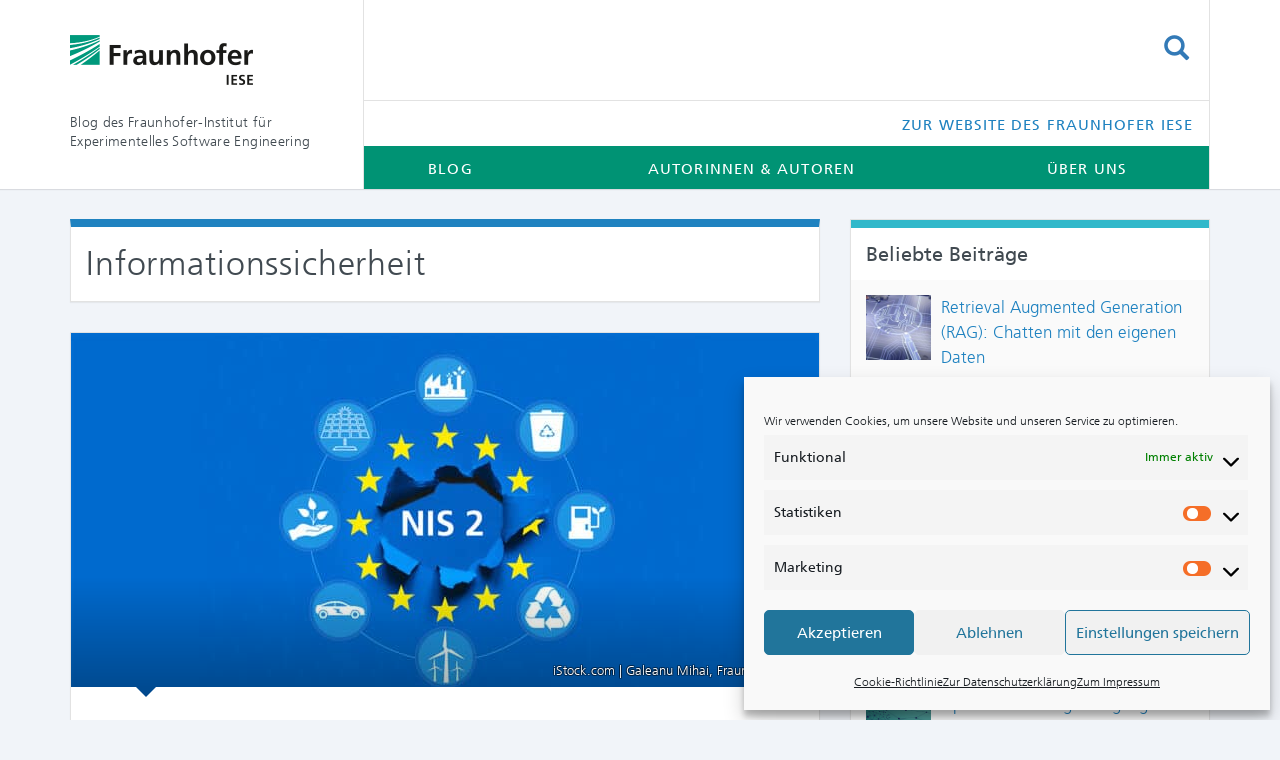

--- FILE ---
content_type: text/html; charset=UTF-8
request_url: https://www.iese.fraunhofer.de/blog/tag/informationssicherheit/
body_size: 20364
content:
<!DOCTYPE html>
<html lang="de">
<head>
	<meta charset="UTF-8">
	<meta name="viewport" content="width=device-width, initial-scale=1.0">
	<meta http-equiv="X-UA-Compatible" content="IE=edge">

	<title>Informationssicherheit Archiv - Blog des Fraunhofer IESE</title>

	<link rel="profile" href="http://gmpg.org/xfn/11">
	<link rel="pingback" href="https://www.iese.fraunhofer.de/blog/xmlrpc.php">

	<meta name='robots' content='index, follow, max-image-preview:large, max-snippet:-1, max-video-preview:-1' />
	<style>img:is([sizes="auto" i], [sizes^="auto," i]) { contain-intrinsic-size: 3000px 1500px }</style>
	
	<!-- This site is optimized with the Yoast SEO plugin v26.8 - https://yoast.com/product/yoast-seo-wordpress/ -->
	<link rel="canonical" href="https://www.iese.fraunhofer.de/blog/tag/informationssicherheit/" />
	<meta property="og:locale" content="de_DE" />
	<meta property="og:type" content="article" />
	<meta property="og:title" content="Informationssicherheit Archiv - Blog des Fraunhofer IESE" />
	<meta property="og:url" content="https://www.iese.fraunhofer.de/blog/tag/informationssicherheit/" />
	<meta property="og:site_name" content="Fraunhofer IESE" />
	<meta name="twitter:card" content="summary_large_image" />
	<meta name="twitter:site" content="@FraunhoferIESE" />
	<script type="application/ld+json" class="yoast-schema-graph">{"@context":"https://schema.org","@graph":[{"@type":"CollectionPage","@id":"https://www.iese.fraunhofer.de/blog/tag/informationssicherheit/","url":"https://www.iese.fraunhofer.de/blog/tag/informationssicherheit/","name":"Informationssicherheit Archiv - Blog des Fraunhofer IESE","isPartOf":{"@id":"https://www.iese.fraunhofer.de/blog/#website"},"primaryImageOfPage":{"@id":"https://www.iese.fraunhofer.de/blog/tag/informationssicherheit/#primaryimage"},"image":{"@id":"https://www.iese.fraunhofer.de/blog/tag/informationssicherheit/#primaryimage"},"thumbnailUrl":"https://www.iese.fraunhofer.de/blog/wp-content/uploads/2024/11/NIS-2-Umsetzung-Deutschland.jpg","breadcrumb":{"@id":"https://www.iese.fraunhofer.de/blog/tag/informationssicherheit/#breadcrumb"},"inLanguage":"de"},{"@type":"ImageObject","inLanguage":"de","@id":"https://www.iese.fraunhofer.de/blog/tag/informationssicherheit/#primaryimage","url":"https://www.iese.fraunhofer.de/blog/wp-content/uploads/2024/11/NIS-2-Umsetzung-Deutschland.jpg","contentUrl":"https://www.iese.fraunhofer.de/blog/wp-content/uploads/2024/11/NIS-2-Umsetzung-Deutschland.jpg","width":1200,"height":602,"caption":"NIS 2 Umsetzung Deutschland, NIS 2 Richtlinie Zusammenfassung, NIS2 Wer ist betroffen"},{"@type":"BreadcrumbList","@id":"https://www.iese.fraunhofer.de/blog/tag/informationssicherheit/#breadcrumb","itemListElement":[{"@type":"ListItem","position":1,"name":"Startseite","item":"https://www.iese.fraunhofer.de/blog/"},{"@type":"ListItem","position":2,"name":"Informationssicherheit"}]},{"@type":"WebSite","@id":"https://www.iese.fraunhofer.de/blog/#website","url":"https://www.iese.fraunhofer.de/blog/","name":"Fraunhofer IESE","description":"Blog des Fraunhofer-Institut für Experimentelles Software Engineering","publisher":{"@id":"https://www.iese.fraunhofer.de/blog/#organization"},"potentialAction":[{"@type":"SearchAction","target":{"@type":"EntryPoint","urlTemplate":"https://www.iese.fraunhofer.de/blog/?s={search_term_string}"},"query-input":{"@type":"PropertyValueSpecification","valueRequired":true,"valueName":"search_term_string"}}],"inLanguage":"de"},{"@type":"Organization","@id":"https://www.iese.fraunhofer.de/blog/#organization","name":"Fraunhofer IESE","url":"https://www.iese.fraunhofer.de/blog/","logo":{"@type":"ImageObject","inLanguage":"de","@id":"https://www.iese.fraunhofer.de/blog/#/schema/logo/image/","url":"https://www.iese.fraunhofer.de/blog/wp-content/uploads/2016/08/fhg_iese_logo.png","contentUrl":"https://www.iese.fraunhofer.de/blog/wp-content/uploads/2016/08/fhg_iese_logo.png","width":183,"height":50,"caption":"Fraunhofer IESE"},"image":{"@id":"https://www.iese.fraunhofer.de/blog/#/schema/logo/image/"},"sameAs":["https://www.facebook.com/FraunhoferIESE/","https://x.com/FraunhoferIESE","https://www.linkedin.com/company/fraunhoferiese/","https://www.youtube.com/c/FraunhoferIESE"]}]}</script>
	<!-- / Yoast SEO plugin. -->


<link rel='dns-prefetch' href='//v0.wordpress.com' />
<link rel='preconnect' href='//c0.wp.com' />
<link rel="alternate" type="application/rss+xml" title="Fraunhofer IESE &raquo; Feed" href="https://www.iese.fraunhofer.de/blog/feed/" />
<link rel="alternate" type="application/rss+xml" title="Fraunhofer IESE &raquo; Kommentar-Feed" href="https://www.iese.fraunhofer.de/blog/comments/feed/" />
<script type="text/javascript" id="wpp-js" src="https://www.iese.fraunhofer.de/blog/wp-content/plugins/wordpress-popular-posts/assets/js/wpp.min.js?ver=7.3.6" data-sampling="0" data-sampling-rate="100" data-api-url="https://www.iese.fraunhofer.de/blog/wp-json/wordpress-popular-posts" data-post-id="0" data-token="b344a9ba1c" data-lang="0" data-debug="0"></script>
<link rel="alternate" type="application/rss+xml" title="Fraunhofer IESE &raquo; Schlagwort-Feed zu Informationssicherheit" href="https://www.iese.fraunhofer.de/blog/tag/informationssicherheit/feed/" />
<script type="text/javascript">
/* <![CDATA[ */
window._wpemojiSettings = {"baseUrl":"https:\/\/s.w.org\/images\/core\/emoji\/16.0.1\/72x72\/","ext":".png","svgUrl":"https:\/\/s.w.org\/images\/core\/emoji\/16.0.1\/svg\/","svgExt":".svg","source":{"concatemoji":"https:\/\/www.iese.fraunhofer.de\/blog\/wp-includes\/js\/wp-emoji-release.min.js?ver=6.8.3"}};
/*! This file is auto-generated */
!function(s,n){var o,i,e;function c(e){try{var t={supportTests:e,timestamp:(new Date).valueOf()};sessionStorage.setItem(o,JSON.stringify(t))}catch(e){}}function p(e,t,n){e.clearRect(0,0,e.canvas.width,e.canvas.height),e.fillText(t,0,0);var t=new Uint32Array(e.getImageData(0,0,e.canvas.width,e.canvas.height).data),a=(e.clearRect(0,0,e.canvas.width,e.canvas.height),e.fillText(n,0,0),new Uint32Array(e.getImageData(0,0,e.canvas.width,e.canvas.height).data));return t.every(function(e,t){return e===a[t]})}function u(e,t){e.clearRect(0,0,e.canvas.width,e.canvas.height),e.fillText(t,0,0);for(var n=e.getImageData(16,16,1,1),a=0;a<n.data.length;a++)if(0!==n.data[a])return!1;return!0}function f(e,t,n,a){switch(t){case"flag":return n(e,"\ud83c\udff3\ufe0f\u200d\u26a7\ufe0f","\ud83c\udff3\ufe0f\u200b\u26a7\ufe0f")?!1:!n(e,"\ud83c\udde8\ud83c\uddf6","\ud83c\udde8\u200b\ud83c\uddf6")&&!n(e,"\ud83c\udff4\udb40\udc67\udb40\udc62\udb40\udc65\udb40\udc6e\udb40\udc67\udb40\udc7f","\ud83c\udff4\u200b\udb40\udc67\u200b\udb40\udc62\u200b\udb40\udc65\u200b\udb40\udc6e\u200b\udb40\udc67\u200b\udb40\udc7f");case"emoji":return!a(e,"\ud83e\udedf")}return!1}function g(e,t,n,a){var r="undefined"!=typeof WorkerGlobalScope&&self instanceof WorkerGlobalScope?new OffscreenCanvas(300,150):s.createElement("canvas"),o=r.getContext("2d",{willReadFrequently:!0}),i=(o.textBaseline="top",o.font="600 32px Arial",{});return e.forEach(function(e){i[e]=t(o,e,n,a)}),i}function t(e){var t=s.createElement("script");t.src=e,t.defer=!0,s.head.appendChild(t)}"undefined"!=typeof Promise&&(o="wpEmojiSettingsSupports",i=["flag","emoji"],n.supports={everything:!0,everythingExceptFlag:!0},e=new Promise(function(e){s.addEventListener("DOMContentLoaded",e,{once:!0})}),new Promise(function(t){var n=function(){try{var e=JSON.parse(sessionStorage.getItem(o));if("object"==typeof e&&"number"==typeof e.timestamp&&(new Date).valueOf()<e.timestamp+604800&&"object"==typeof e.supportTests)return e.supportTests}catch(e){}return null}();if(!n){if("undefined"!=typeof Worker&&"undefined"!=typeof OffscreenCanvas&&"undefined"!=typeof URL&&URL.createObjectURL&&"undefined"!=typeof Blob)try{var e="postMessage("+g.toString()+"("+[JSON.stringify(i),f.toString(),p.toString(),u.toString()].join(",")+"));",a=new Blob([e],{type:"text/javascript"}),r=new Worker(URL.createObjectURL(a),{name:"wpTestEmojiSupports"});return void(r.onmessage=function(e){c(n=e.data),r.terminate(),t(n)})}catch(e){}c(n=g(i,f,p,u))}t(n)}).then(function(e){for(var t in e)n.supports[t]=e[t],n.supports.everything=n.supports.everything&&n.supports[t],"flag"!==t&&(n.supports.everythingExceptFlag=n.supports.everythingExceptFlag&&n.supports[t]);n.supports.everythingExceptFlag=n.supports.everythingExceptFlag&&!n.supports.flag,n.DOMReady=!1,n.readyCallback=function(){n.DOMReady=!0}}).then(function(){return e}).then(function(){var e;n.supports.everything||(n.readyCallback(),(e=n.source||{}).concatemoji?t(e.concatemoji):e.wpemoji&&e.twemoji&&(t(e.twemoji),t(e.wpemoji)))}))}((window,document),window._wpemojiSettings);
/* ]]> */
</script>
<link rel='stylesheet' id='cnss_font_awesome_css-css' href='https://www.iese.fraunhofer.de/blog/wp-content/plugins/easy-social-icons/css/font-awesome/css/all.min.css?ver=7.0.0' type='text/css' media='all' />
<link rel='stylesheet' id='cnss_font_awesome_v4_shims-css' href='https://www.iese.fraunhofer.de/blog/wp-content/plugins/easy-social-icons/css/font-awesome/css/v4-shims.min.css?ver=7.0.0' type='text/css' media='all' />
<link rel='stylesheet' id='cnss_css-css' href='https://www.iese.fraunhofer.de/blog/wp-content/plugins/easy-social-icons/css/cnss.css?ver=1.0' type='text/css' media='all' />
<link rel='stylesheet' id='cnss_share_css-css' href='https://www.iese.fraunhofer.de/blog/wp-content/plugins/easy-social-icons/css/share.css?ver=1.0' type='text/css' media='all' />
<style id='wp-emoji-styles-inline-css' type='text/css'>

	img.wp-smiley, img.emoji {
		display: inline !important;
		border: none !important;
		box-shadow: none !important;
		height: 1em !important;
		width: 1em !important;
		margin: 0 0.07em !important;
		vertical-align: -0.1em !important;
		background: none !important;
		padding: 0 !important;
	}
</style>
<link rel='stylesheet' id='wp-block-library-css' href='https://c0.wp.com/c/6.8.3/wp-includes/css/dist/block-library/style.min.css' type='text/css' media='all' />
<style id='classic-theme-styles-inline-css' type='text/css'>
/*! This file is auto-generated */
.wp-block-button__link{color:#fff;background-color:#32373c;border-radius:9999px;box-shadow:none;text-decoration:none;padding:calc(.667em + 2px) calc(1.333em + 2px);font-size:1.125em}.wp-block-file__button{background:#32373c;color:#fff;text-decoration:none}
</style>
<style id='co-authors-plus-coauthors-style-inline-css' type='text/css'>
.wp-block-co-authors-plus-coauthors.is-layout-flow [class*=wp-block-co-authors-plus]{display:inline}

</style>
<style id='co-authors-plus-avatar-style-inline-css' type='text/css'>
.wp-block-co-authors-plus-avatar :where(img){height:auto;max-width:100%;vertical-align:bottom}.wp-block-co-authors-plus-coauthors.is-layout-flow .wp-block-co-authors-plus-avatar :where(img){vertical-align:middle}.wp-block-co-authors-plus-avatar:is(.alignleft,.alignright){display:table}.wp-block-co-authors-plus-avatar.aligncenter{display:table;margin-inline:auto}

</style>
<style id='co-authors-plus-image-style-inline-css' type='text/css'>
.wp-block-co-authors-plus-image{margin-bottom:0}.wp-block-co-authors-plus-image :where(img){height:auto;max-width:100%;vertical-align:bottom}.wp-block-co-authors-plus-coauthors.is-layout-flow .wp-block-co-authors-plus-image :where(img){vertical-align:middle}.wp-block-co-authors-plus-image:is(.alignfull,.alignwide) :where(img){width:100%}.wp-block-co-authors-plus-image:is(.alignleft,.alignright){display:table}.wp-block-co-authors-plus-image.aligncenter{display:table;margin-inline:auto}

</style>
<link rel='stylesheet' id='mediaelement-css' href='https://c0.wp.com/c/6.8.3/wp-includes/js/mediaelement/mediaelementplayer-legacy.min.css' type='text/css' media='all' />
<link rel='stylesheet' id='wp-mediaelement-css' href='https://c0.wp.com/c/6.8.3/wp-includes/js/mediaelement/wp-mediaelement.min.css' type='text/css' media='all' />
<style id='jetpack-sharing-buttons-style-inline-css' type='text/css'>
.jetpack-sharing-buttons__services-list{display:flex;flex-direction:row;flex-wrap:wrap;gap:0;list-style-type:none;margin:5px;padding:0}.jetpack-sharing-buttons__services-list.has-small-icon-size{font-size:12px}.jetpack-sharing-buttons__services-list.has-normal-icon-size{font-size:16px}.jetpack-sharing-buttons__services-list.has-large-icon-size{font-size:24px}.jetpack-sharing-buttons__services-list.has-huge-icon-size{font-size:36px}@media print{.jetpack-sharing-buttons__services-list{display:none!important}}.editor-styles-wrapper .wp-block-jetpack-sharing-buttons{gap:0;padding-inline-start:0}ul.jetpack-sharing-buttons__services-list.has-background{padding:1.25em 2.375em}
</style>
<style id='global-styles-inline-css' type='text/css'>
:root{--wp--preset--aspect-ratio--square: 1;--wp--preset--aspect-ratio--4-3: 4/3;--wp--preset--aspect-ratio--3-4: 3/4;--wp--preset--aspect-ratio--3-2: 3/2;--wp--preset--aspect-ratio--2-3: 2/3;--wp--preset--aspect-ratio--16-9: 16/9;--wp--preset--aspect-ratio--9-16: 9/16;--wp--preset--color--black: #000000;--wp--preset--color--cyan-bluish-gray: #abb8c3;--wp--preset--color--white: #ffffff;--wp--preset--color--pale-pink: #f78da7;--wp--preset--color--vivid-red: #cf2e2e;--wp--preset--color--luminous-vivid-orange: #ff6900;--wp--preset--color--luminous-vivid-amber: #fcb900;--wp--preset--color--light-green-cyan: #7bdcb5;--wp--preset--color--vivid-green-cyan: #00d084;--wp--preset--color--pale-cyan-blue: #8ed1fc;--wp--preset--color--vivid-cyan-blue: #0693e3;--wp--preset--color--vivid-purple: #9b51e0;--wp--preset--gradient--vivid-cyan-blue-to-vivid-purple: linear-gradient(135deg,rgba(6,147,227,1) 0%,rgb(155,81,224) 100%);--wp--preset--gradient--light-green-cyan-to-vivid-green-cyan: linear-gradient(135deg,rgb(122,220,180) 0%,rgb(0,208,130) 100%);--wp--preset--gradient--luminous-vivid-amber-to-luminous-vivid-orange: linear-gradient(135deg,rgba(252,185,0,1) 0%,rgba(255,105,0,1) 100%);--wp--preset--gradient--luminous-vivid-orange-to-vivid-red: linear-gradient(135deg,rgba(255,105,0,1) 0%,rgb(207,46,46) 100%);--wp--preset--gradient--very-light-gray-to-cyan-bluish-gray: linear-gradient(135deg,rgb(238,238,238) 0%,rgb(169,184,195) 100%);--wp--preset--gradient--cool-to-warm-spectrum: linear-gradient(135deg,rgb(74,234,220) 0%,rgb(151,120,209) 20%,rgb(207,42,186) 40%,rgb(238,44,130) 60%,rgb(251,105,98) 80%,rgb(254,248,76) 100%);--wp--preset--gradient--blush-light-purple: linear-gradient(135deg,rgb(255,206,236) 0%,rgb(152,150,240) 100%);--wp--preset--gradient--blush-bordeaux: linear-gradient(135deg,rgb(254,205,165) 0%,rgb(254,45,45) 50%,rgb(107,0,62) 100%);--wp--preset--gradient--luminous-dusk: linear-gradient(135deg,rgb(255,203,112) 0%,rgb(199,81,192) 50%,rgb(65,88,208) 100%);--wp--preset--gradient--pale-ocean: linear-gradient(135deg,rgb(255,245,203) 0%,rgb(182,227,212) 50%,rgb(51,167,181) 100%);--wp--preset--gradient--electric-grass: linear-gradient(135deg,rgb(202,248,128) 0%,rgb(113,206,126) 100%);--wp--preset--gradient--midnight: linear-gradient(135deg,rgb(2,3,129) 0%,rgb(40,116,252) 100%);--wp--preset--font-size--small: 13px;--wp--preset--font-size--medium: 20px;--wp--preset--font-size--large: 36px;--wp--preset--font-size--x-large: 42px;--wp--preset--spacing--20: 0.44rem;--wp--preset--spacing--30: 0.67rem;--wp--preset--spacing--40: 1rem;--wp--preset--spacing--50: 1.5rem;--wp--preset--spacing--60: 2.25rem;--wp--preset--spacing--70: 3.38rem;--wp--preset--spacing--80: 5.06rem;--wp--preset--shadow--natural: 6px 6px 9px rgba(0, 0, 0, 0.2);--wp--preset--shadow--deep: 12px 12px 50px rgba(0, 0, 0, 0.4);--wp--preset--shadow--sharp: 6px 6px 0px rgba(0, 0, 0, 0.2);--wp--preset--shadow--outlined: 6px 6px 0px -3px rgba(255, 255, 255, 1), 6px 6px rgba(0, 0, 0, 1);--wp--preset--shadow--crisp: 6px 6px 0px rgba(0, 0, 0, 1);}:where(.is-layout-flex){gap: 0.5em;}:where(.is-layout-grid){gap: 0.5em;}body .is-layout-flex{display: flex;}.is-layout-flex{flex-wrap: wrap;align-items: center;}.is-layout-flex > :is(*, div){margin: 0;}body .is-layout-grid{display: grid;}.is-layout-grid > :is(*, div){margin: 0;}:where(.wp-block-columns.is-layout-flex){gap: 2em;}:where(.wp-block-columns.is-layout-grid){gap: 2em;}:where(.wp-block-post-template.is-layout-flex){gap: 1.25em;}:where(.wp-block-post-template.is-layout-grid){gap: 1.25em;}.has-black-color{color: var(--wp--preset--color--black) !important;}.has-cyan-bluish-gray-color{color: var(--wp--preset--color--cyan-bluish-gray) !important;}.has-white-color{color: var(--wp--preset--color--white) !important;}.has-pale-pink-color{color: var(--wp--preset--color--pale-pink) !important;}.has-vivid-red-color{color: var(--wp--preset--color--vivid-red) !important;}.has-luminous-vivid-orange-color{color: var(--wp--preset--color--luminous-vivid-orange) !important;}.has-luminous-vivid-amber-color{color: var(--wp--preset--color--luminous-vivid-amber) !important;}.has-light-green-cyan-color{color: var(--wp--preset--color--light-green-cyan) !important;}.has-vivid-green-cyan-color{color: var(--wp--preset--color--vivid-green-cyan) !important;}.has-pale-cyan-blue-color{color: var(--wp--preset--color--pale-cyan-blue) !important;}.has-vivid-cyan-blue-color{color: var(--wp--preset--color--vivid-cyan-blue) !important;}.has-vivid-purple-color{color: var(--wp--preset--color--vivid-purple) !important;}.has-black-background-color{background-color: var(--wp--preset--color--black) !important;}.has-cyan-bluish-gray-background-color{background-color: var(--wp--preset--color--cyan-bluish-gray) !important;}.has-white-background-color{background-color: var(--wp--preset--color--white) !important;}.has-pale-pink-background-color{background-color: var(--wp--preset--color--pale-pink) !important;}.has-vivid-red-background-color{background-color: var(--wp--preset--color--vivid-red) !important;}.has-luminous-vivid-orange-background-color{background-color: var(--wp--preset--color--luminous-vivid-orange) !important;}.has-luminous-vivid-amber-background-color{background-color: var(--wp--preset--color--luminous-vivid-amber) !important;}.has-light-green-cyan-background-color{background-color: var(--wp--preset--color--light-green-cyan) !important;}.has-vivid-green-cyan-background-color{background-color: var(--wp--preset--color--vivid-green-cyan) !important;}.has-pale-cyan-blue-background-color{background-color: var(--wp--preset--color--pale-cyan-blue) !important;}.has-vivid-cyan-blue-background-color{background-color: var(--wp--preset--color--vivid-cyan-blue) !important;}.has-vivid-purple-background-color{background-color: var(--wp--preset--color--vivid-purple) !important;}.has-black-border-color{border-color: var(--wp--preset--color--black) !important;}.has-cyan-bluish-gray-border-color{border-color: var(--wp--preset--color--cyan-bluish-gray) !important;}.has-white-border-color{border-color: var(--wp--preset--color--white) !important;}.has-pale-pink-border-color{border-color: var(--wp--preset--color--pale-pink) !important;}.has-vivid-red-border-color{border-color: var(--wp--preset--color--vivid-red) !important;}.has-luminous-vivid-orange-border-color{border-color: var(--wp--preset--color--luminous-vivid-orange) !important;}.has-luminous-vivid-amber-border-color{border-color: var(--wp--preset--color--luminous-vivid-amber) !important;}.has-light-green-cyan-border-color{border-color: var(--wp--preset--color--light-green-cyan) !important;}.has-vivid-green-cyan-border-color{border-color: var(--wp--preset--color--vivid-green-cyan) !important;}.has-pale-cyan-blue-border-color{border-color: var(--wp--preset--color--pale-cyan-blue) !important;}.has-vivid-cyan-blue-border-color{border-color: var(--wp--preset--color--vivid-cyan-blue) !important;}.has-vivid-purple-border-color{border-color: var(--wp--preset--color--vivid-purple) !important;}.has-vivid-cyan-blue-to-vivid-purple-gradient-background{background: var(--wp--preset--gradient--vivid-cyan-blue-to-vivid-purple) !important;}.has-light-green-cyan-to-vivid-green-cyan-gradient-background{background: var(--wp--preset--gradient--light-green-cyan-to-vivid-green-cyan) !important;}.has-luminous-vivid-amber-to-luminous-vivid-orange-gradient-background{background: var(--wp--preset--gradient--luminous-vivid-amber-to-luminous-vivid-orange) !important;}.has-luminous-vivid-orange-to-vivid-red-gradient-background{background: var(--wp--preset--gradient--luminous-vivid-orange-to-vivid-red) !important;}.has-very-light-gray-to-cyan-bluish-gray-gradient-background{background: var(--wp--preset--gradient--very-light-gray-to-cyan-bluish-gray) !important;}.has-cool-to-warm-spectrum-gradient-background{background: var(--wp--preset--gradient--cool-to-warm-spectrum) !important;}.has-blush-light-purple-gradient-background{background: var(--wp--preset--gradient--blush-light-purple) !important;}.has-blush-bordeaux-gradient-background{background: var(--wp--preset--gradient--blush-bordeaux) !important;}.has-luminous-dusk-gradient-background{background: var(--wp--preset--gradient--luminous-dusk) !important;}.has-pale-ocean-gradient-background{background: var(--wp--preset--gradient--pale-ocean) !important;}.has-electric-grass-gradient-background{background: var(--wp--preset--gradient--electric-grass) !important;}.has-midnight-gradient-background{background: var(--wp--preset--gradient--midnight) !important;}.has-small-font-size{font-size: var(--wp--preset--font-size--small) !important;}.has-medium-font-size{font-size: var(--wp--preset--font-size--medium) !important;}.has-large-font-size{font-size: var(--wp--preset--font-size--large) !important;}.has-x-large-font-size{font-size: var(--wp--preset--font-size--x-large) !important;}
:where(.wp-block-post-template.is-layout-flex){gap: 1.25em;}:where(.wp-block-post-template.is-layout-grid){gap: 1.25em;}
:where(.wp-block-columns.is-layout-flex){gap: 2em;}:where(.wp-block-columns.is-layout-grid){gap: 2em;}
:root :where(.wp-block-pullquote){font-size: 1.5em;line-height: 1.6;}
</style>
<link rel='stylesheet' id='prefix-style-css' href='https://www.iese.fraunhofer.de/blog/wp-content/plugins/fhg-tinyMCE-extension/tinyMCE-custom-styles.css?ver=6.8.3' type='text/css' media='all' />
<link rel='stylesheet' id='ppress-frontend-css' href='https://www.iese.fraunhofer.de/blog/wp-content/plugins/wp-user-avatar/assets/css/frontend.min.css?ver=4.16.8' type='text/css' media='all' />
<link rel='stylesheet' id='ppress-flatpickr-css' href='https://www.iese.fraunhofer.de/blog/wp-content/plugins/wp-user-avatar/assets/flatpickr/flatpickr.min.css?ver=4.16.8' type='text/css' media='all' />
<link rel='stylesheet' id='ppress-select2-css' href='https://www.iese.fraunhofer.de/blog/wp-content/plugins/wp-user-avatar/assets/select2/select2.min.css?ver=6.8.3' type='text/css' media='all' />
<link rel='stylesheet' id='cmplz-general-css' href='https://www.iese.fraunhofer.de/blog/wp-content/plugins/complianz-gdpr/assets/css/cookieblocker.min.css?ver=1762427129' type='text/css' media='all' />
<link rel='stylesheet' id='wordpress-popular-posts-css-css' href='https://www.iese.fraunhofer.de/blog/wp-content/plugins/wordpress-popular-posts/assets/css/wpp.css?ver=7.3.6' type='text/css' media='all' />
<link rel='stylesheet' id='_tk-bootstrap-wp-css' href='https://www.iese.fraunhofer.de/blog/wp-content/themes/_tk/includes/css/bootstrap-wp.css?ver=6.8.3' type='text/css' media='all' />
<link rel='stylesheet' id='_tk-bootstrap-css' href='https://www.iese.fraunhofer.de/blog/wp-content/themes/_tk/includes/resources/bootstrap/css/bootstrap.min.css?ver=6.8.3' type='text/css' media='all' />
<link rel='stylesheet' id='_tk-font-awesome-css' href='https://www.iese.fraunhofer.de/blog/wp-content/themes/_tk/includes/css/font-awesome.min.css?ver=4.1.0' type='text/css' media='all' />
<link rel='stylesheet' id='_tk-style-css' href='https://www.iese.fraunhofer.de/blog/wp-content/themes/_tk-child/style.css?ver=6.8.3' type='text/css' media='all' />
<link rel='stylesheet' id='wpdreams-asl-basic-css' href='https://www.iese.fraunhofer.de/blog/wp-content/plugins/ajax-search-lite/css/style.basic.css?ver=4.13.4' type='text/css' media='all' />
<style id='wpdreams-asl-basic-inline-css' type='text/css'>

					div[id*='ajaxsearchlitesettings'].searchsettings .asl_option_inner label {
						font-size: 0px !important;
						color: rgba(0, 0, 0, 0);
					}
					div[id*='ajaxsearchlitesettings'].searchsettings .asl_option_inner label:after {
						font-size: 11px !important;
						position: absolute;
						top: 0;
						left: 0;
						z-index: 1;
					}
					.asl_w_container {
						width: 100%;
						margin: 0px 0px 0px 0px;
						min-width: 200px;
					}
					div[id*='ajaxsearchlite'].asl_m {
						width: 100%;
					}
					div[id*='ajaxsearchliteres'].wpdreams_asl_results div.resdrg span.highlighted {
						font-weight: bold;
						color: rgba(217, 49, 43, 1);
						background-color: rgba(238, 238, 238, 1);
					}
					div[id*='ajaxsearchliteres'].wpdreams_asl_results .results img.asl_image {
						width: 70px;
						height: 70px;
						object-fit: cover;
					}
					div[id*='ajaxsearchlite'].asl_r .results {
						max-height: none;
					}
					div[id*='ajaxsearchlite'].asl_r {
						position: absolute;
					}
				
							.asl_w, .asl_w * {font-family:&quot;FrutigerLTW02&quot;,&quot;Helvetica Neue&quot;,&quot;Helvetica&quot;,&quot;Arial&quot;,&quot;sans-serif&quot; !important;}
							.asl_m input[type=search]::placeholder{font-family:&quot;FrutigerLTW02&quot;,&quot;Helvetica Neue&quot;,&quot;Helvetica&quot;,&quot;Arial&quot;,&quot;sans-serif&quot; !important;}
							.asl_m input[type=search]::-webkit-input-placeholder{font-family:&quot;FrutigerLTW02&quot;,&quot;Helvetica Neue&quot;,&quot;Helvetica&quot;,&quot;Arial&quot;,&quot;sans-serif&quot; !important;}
							.asl_m input[type=search]::-moz-placeholder{font-family:&quot;FrutigerLTW02&quot;,&quot;Helvetica Neue&quot;,&quot;Helvetica&quot;,&quot;Arial&quot;,&quot;sans-serif&quot; !important;}
							.asl_m input[type=search]:-ms-input-placeholder{font-family:&quot;FrutigerLTW02&quot;,&quot;Helvetica Neue&quot;,&quot;Helvetica&quot;,&quot;Arial&quot;,&quot;sans-serif&quot; !important;}
						
						div.asl_r.asl_w.vertical .results .item::after {
							display: block;
							position: absolute;
							bottom: 0;
							content: '';
							height: 1px;
							width: 100%;
							background: #D8D8D8;
						}
						div.asl_r.asl_w.vertical .results .item.asl_last_item::after {
							display: none;
						}
					
</style>
<link rel='stylesheet' id='wpdreams-asl-instance-css' href='https://www.iese.fraunhofer.de/blog/wp-content/plugins/ajax-search-lite/css/style-underline.css?ver=4.13.4' type='text/css' media='all' />
<link rel='stylesheet' id='tablepress-default-css' href='https://www.iese.fraunhofer.de/blog/wp-content/plugins/tablepress/css/build/default.css?ver=3.2.5' type='text/css' media='all' />
<link rel='stylesheet' id='wp-featherlight-css' href='https://www.iese.fraunhofer.de/blog/wp-content/plugins/wp-featherlight/css/wp-featherlight.min.css?ver=1.3.4' type='text/css' media='all' />
<script type="text/javascript" src="https://c0.wp.com/c/6.8.3/wp-includes/js/jquery/jquery.min.js" id="jquery-core-js"></script>
<script type="text/javascript" src="https://c0.wp.com/c/6.8.3/wp-includes/js/jquery/jquery-migrate.min.js" id="jquery-migrate-js"></script>
<script type="text/javascript" src="https://www.iese.fraunhofer.de/blog/wp-content/plugins/easy-social-icons/js/cnss.js?ver=1.0" id="cnss_js-js"></script>
<script type="text/javascript" src="https://www.iese.fraunhofer.de/blog/wp-content/plugins/easy-social-icons/js/share.js?ver=1.0" id="cnss_share_js-js"></script>
<script type="text/javascript" src="https://www.iese.fraunhofer.de/blog/wp-content/plugins/wp-user-avatar/assets/flatpickr/flatpickr.min.js?ver=4.16.8" id="ppress-flatpickr-js"></script>
<script type="text/javascript" src="https://www.iese.fraunhofer.de/blog/wp-content/plugins/wp-user-avatar/assets/select2/select2.min.js?ver=4.16.8" id="ppress-select2-js"></script>
<script type="text/javascript" src="https://www.iese.fraunhofer.de/blog/wp-content/themes/_tk/includes/resources/bootstrap/js/bootstrap.min.js?ver=6.8.3" id="_tk-bootstrapjs-js"></script>
<script type="text/javascript" src="https://www.iese.fraunhofer.de/blog/wp-content/themes/_tk/includes/js/bootstrap-wp.js?ver=6.8.3" id="_tk-bootstrapwp-js"></script>
<link rel="https://api.w.org/" href="https://www.iese.fraunhofer.de/blog/wp-json/" /><link rel="alternate" title="JSON" type="application/json" href="https://www.iese.fraunhofer.de/blog/wp-json/wp/v2/tags/169" /><link rel="EditURI" type="application/rsd+xml" title="RSD" href="https://www.iese.fraunhofer.de/blog/xmlrpc.php?rsd" />
<meta name="generator" content="WordPress 6.8.3" />
<script type="application/ld+json">
		{
		  "@context": "http://schema.org",
		  "@type": "Person",
		  "name": "Fraunhofer IESE",
		  "url": "https://www.iese.fraunhofer.de/blog/",
		  "sameAs": ["https://www.linkedin.com/company/764621","https://www.facebook.com/FraunhoferIESE/","https://www.xing.com/companies/fraunhoferiese/","https://www.youtube.com/channel/UCFrk8RFWagkhIeh7XlI0w7g/videos"]
		}
		</script><style type="text/css">
		ul.cnss-social-icon li.cn-fa-icon a:hover{color:#ffffff!important;}
		</style>			<style>.cmplz-hidden {
					display: none !important;
				}</style>            <style id="wpp-loading-animation-styles">@-webkit-keyframes bgslide{from{background-position-x:0}to{background-position-x:-200%}}@keyframes bgslide{from{background-position-x:0}to{background-position-x:-200%}}.wpp-widget-block-placeholder,.wpp-shortcode-placeholder{margin:0 auto;width:60px;height:3px;background:#dd3737;background:linear-gradient(90deg,#dd3737 0%,#571313 10%,#dd3737 100%);background-size:200% auto;border-radius:3px;-webkit-animation:bgslide 1s infinite linear;animation:bgslide 1s infinite linear}</style>
            <link rel="icon" href="https://www.iese.fraunhofer.de/blog/wp-content/uploads/2016/08/cropped-fraunhofer-favicon-32x32.png" sizes="32x32" />
<link rel="icon" href="https://www.iese.fraunhofer.de/blog/wp-content/uploads/2016/08/cropped-fraunhofer-favicon-192x192.png" sizes="192x192" />
<link rel="apple-touch-icon" href="https://www.iese.fraunhofer.de/blog/wp-content/uploads/2016/08/cropped-fraunhofer-favicon-180x180.png" />
<meta name="msapplication-TileImage" content="https://www.iese.fraunhofer.de/blog/wp-content/uploads/2016/08/cropped-fraunhofer-favicon-270x270.png" />
		<style type="text/css" id="wp-custom-css">
			/* Custom settins for Plugin WP Populare Posts */
.wpp-list{
	padding-left: 0;
	list-style-type: none;
}

.wpp-list li{
	margin-bottom: 2rem;
	padding-bottom: 15px;
	border-bottom: 1px solid #efefef;
}

.wpp-list li:last-child{
	margin-bottom: 0;
	padding-bottom: 0;
	border-bottom: 0;
}

.wpp-post-title{
	font-weight: 200;
	text-decoration: none;
	line-height: 1.5;
	display: block;
}

.wpp-excerpt{
	font-size: 0.8em;
	line-height: 1.5;
	display: inline-block;
	margin: 0.4em 0;
}

.wpp-date{
	color: #999;
	font-style: italic;
}		</style>
		</head>

<body class="archive tag tag-informationssicherheit tag-169 wp-theme-_tk wp-child-theme-_tk-child wp-featherlight-captions group-blog">
	<div class="main-wrapper">
<header id="masthead" class="site-header">
	<div class="container">
		<div class="row">
			<div class="site-header-inner">
                <div class="col-sm-3">
                    <div class="site-branding">
                                                                                            <div class="site-title"><a href="https://www.iese.fraunhofer.de/blog/" id="site-logo" title="Fraunhofer IESE" rel="home">
                                    <img class="brand-image" src="https://www.iese.fraunhofer.de/blog/wp-content/uploads/2016/08/fraunhofer-iese-logo.png" alt="Fraunhofer IESE">      
                                    </a></div>
                                                                            </div>
                </div>
                <div class="col-sm-9">
                    <div class="search-container">
                        <div class ="topMenuWrapper pull-right hidden-xs">
                            <div class="dropdown top-search">
                              <button class="btn btn-link dropdown-toggle btn-search" type="button" id="dropdownMenuTopSearch" data-toggle="dropdown" aria-expanded="true">                          
                                  <span class="glyphicon glyphicon-search" aria-hidden="true"></span><span class="sr-only">Suchen</span>
                              </button>
                              <ul class="dropdown-menu search-dropdown" role="menu" aria-labelledby="dropdownMenuTopSearch" style="padding: 5px;">
                                  <li><div class="asl_w_container asl_w_container_1" data-id="1" data-instance="1">
	<div id='ajaxsearchlite1'
		data-id="1"
		data-instance="1"
		class="asl_w asl_m asl_m_1 asl_m_1_1">
		<div class="probox">

	
	<div class='prosettings' style='display:none;' data-opened=0>
				<div class='innericon'>
			<svg version="1.1" xmlns="http://www.w3.org/2000/svg" xmlns:xlink="http://www.w3.org/1999/xlink" x="0px" y="0px" width="22" height="22" viewBox="0 0 512 512" enable-background="new 0 0 512 512" xml:space="preserve">
					<polygon transform = "rotate(90 256 256)" points="142.332,104.886 197.48,50 402.5,256 197.48,462 142.332,407.113 292.727,256 "/>
				</svg>
		</div>
	</div>

	
	
	<div class='proinput'>
		<form role="search" action='#' autocomplete="off"
				aria-label="Search form">
			<input aria-label="Search input"
					type='search' class='orig'
					tabindex="0"
					name='phrase'
					placeholder='Suchbegriff eingeben...'
					value=''
					autocomplete="off"/>
			<input aria-label="Search autocomplete input"
					type='text'
					class='autocomplete'
					tabindex="-1"
					name='phrase'
					value=''
					autocomplete="off" disabled/>
			<input type='submit' value="Start search" style='width:0; height: 0; visibility: hidden;'>
		</form>
	</div>

	
	
	<button class='promagnifier' tabindex="0" aria-label="Search magnifier button">
				<span class='innericon' style="display:block;">
			<svg version="1.1" xmlns="http://www.w3.org/2000/svg" xmlns:xlink="http://www.w3.org/1999/xlink" x="0px" y="0px" width="22" height="22" viewBox="0 0 512 512" enable-background="new 0 0 512 512" xml:space="preserve">
					<path d="M460.355,421.59L353.844,315.078c20.041-27.553,31.885-61.437,31.885-98.037
						C385.729,124.934,310.793,50,218.686,50C126.58,50,51.645,124.934,51.645,217.041c0,92.106,74.936,167.041,167.041,167.041
						c34.912,0,67.352-10.773,94.184-29.158L419.945,462L460.355,421.59z M100.631,217.041c0-65.096,52.959-118.056,118.055-118.056
						c65.098,0,118.057,52.959,118.057,118.056c0,65.096-52.959,118.056-118.057,118.056C153.59,335.097,100.631,282.137,100.631,217.041
						z"/>
				</svg>
		</span>
	</button>

	
	
	<div class='proloading'>

		<div class="asl_loader"><div class="asl_loader-inner asl_simple-circle"></div></div>

			</div>

			<div class='proclose'>
			<svg version="1.1" xmlns="http://www.w3.org/2000/svg" xmlns:xlink="http://www.w3.org/1999/xlink" x="0px"
				y="0px"
				width="12" height="12" viewBox="0 0 512 512" enable-background="new 0 0 512 512"
				xml:space="preserve">
				<polygon points="438.393,374.595 319.757,255.977 438.378,137.348 374.595,73.607 255.995,192.225 137.375,73.622 73.607,137.352 192.246,255.983 73.622,374.625 137.352,438.393 256.002,319.734 374.652,438.378 "/>
			</svg>
		</div>
	
	
</div>	</div>
	<div class='asl_data_container' style="display:none !important;">
		<div class="asl_init_data wpdreams_asl_data_ct"
	style="display:none !important;"
	id="asl_init_id_1"
	data-asl-id="1"
	data-asl-instance="1"
	data-settings="{&quot;homeurl&quot;:&quot;https:\/\/www.iese.fraunhofer.de\/blog\/&quot;,&quot;resultstype&quot;:&quot;vertical&quot;,&quot;resultsposition&quot;:&quot;hover&quot;,&quot;itemscount&quot;:4,&quot;charcount&quot;:3,&quot;highlight&quot;:false,&quot;highlightWholewords&quot;:true,&quot;singleHighlight&quot;:false,&quot;scrollToResults&quot;:{&quot;enabled&quot;:false,&quot;offset&quot;:0},&quot;resultareaclickable&quot;:1,&quot;autocomplete&quot;:{&quot;enabled&quot;:false,&quot;lang&quot;:&quot;de&quot;,&quot;trigger_charcount&quot;:0},&quot;mobile&quot;:{&quot;menu_selector&quot;:&quot;#menu-toggle&quot;},&quot;trigger&quot;:{&quot;click&quot;:&quot;results_page&quot;,&quot;click_location&quot;:&quot;same&quot;,&quot;update_href&quot;:false,&quot;return&quot;:&quot;results_page&quot;,&quot;return_location&quot;:&quot;same&quot;,&quot;facet&quot;:true,&quot;type&quot;:true,&quot;redirect_url&quot;:&quot;?s={phrase}&quot;,&quot;delay&quot;:300},&quot;animations&quot;:{&quot;pc&quot;:{&quot;settings&quot;:{&quot;anim&quot;:&quot;fadedrop&quot;,&quot;dur&quot;:300},&quot;results&quot;:{&quot;anim&quot;:&quot;fadedrop&quot;,&quot;dur&quot;:300},&quot;items&quot;:&quot;voidanim&quot;},&quot;mob&quot;:{&quot;settings&quot;:{&quot;anim&quot;:&quot;fadedrop&quot;,&quot;dur&quot;:300},&quot;results&quot;:{&quot;anim&quot;:&quot;fadedrop&quot;,&quot;dur&quot;:300},&quot;items&quot;:&quot;voidanim&quot;}},&quot;autop&quot;:{&quot;state&quot;:true,&quot;phrase&quot;:&quot;&quot;,&quot;count&quot;:&quot;1&quot;},&quot;resPage&quot;:{&quot;useAjax&quot;:false,&quot;selector&quot;:&quot;#main&quot;,&quot;trigger_type&quot;:true,&quot;trigger_facet&quot;:true,&quot;trigger_magnifier&quot;:false,&quot;trigger_return&quot;:false},&quot;resultsSnapTo&quot;:&quot;left&quot;,&quot;results&quot;:{&quot;width&quot;:&quot;auto&quot;,&quot;width_tablet&quot;:&quot;auto&quot;,&quot;width_phone&quot;:&quot;auto&quot;},&quot;settingsimagepos&quot;:&quot;right&quot;,&quot;closeOnDocClick&quot;:true,&quot;overridewpdefault&quot;:false,&quot;override_method&quot;:&quot;get&quot;}"></div>
	<div id="asl_hidden_data">
		<svg style="position:absolute" height="0" width="0">
			<filter id="aslblur">
				<feGaussianBlur in="SourceGraphic" stdDeviation="4"/>
			</filter>
		</svg>
		<svg style="position:absolute" height="0" width="0">
			<filter id="no_aslblur"></filter>
		</svg>
	</div>
	</div>

	<div id='ajaxsearchliteres1'
	class='vertical wpdreams_asl_results asl_w asl_r asl_r_1 asl_r_1_1'>

	
	<div class="results">

		
		<div class="resdrg">
		</div>

		
	</div>

	
	
</div>

	<div id='__original__ajaxsearchlitesettings1'
		data-id="1"
		class="searchsettings wpdreams_asl_settings asl_w asl_s asl_s_1">
		<form name='options'
		aria-label="Search settings form"
		autocomplete = 'off'>

	
	
	<input type="hidden" name="filters_changed" style="display:none;" value="0">
	<input type="hidden" name="filters_initial" style="display:none;" value="1">

	<div class="asl_option_inner hiddend">
		<input type='hidden' name='qtranslate_lang' id='qtranslate_lang'
				value='0'/>
	</div>

	
	
	<fieldset class="asl_sett_scroll">
		<legend style="display: none;">Generic selectors</legend>
		<div class="asl_option" tabindex="0">
			<div class="asl_option_inner">
				<input type="checkbox" value="exact"
						aria-label="Exact matches only"
						name="asl_gen[]" />
				<div class="asl_option_checkbox"></div>
			</div>
			<div class="asl_option_label">
				Exact matches only			</div>
		</div>
		<div class="asl_option" tabindex="0">
			<div class="asl_option_inner">
				<input type="checkbox" value="title"
						aria-label="Search in title"
						name="asl_gen[]"  checked="checked"/>
				<div class="asl_option_checkbox"></div>
			</div>
			<div class="asl_option_label">
				Search in title			</div>
		</div>
		<div class="asl_option" tabindex="0">
			<div class="asl_option_inner">
				<input type="checkbox" value="content"
						aria-label="Search in content"
						name="asl_gen[]"  checked="checked"/>
				<div class="asl_option_checkbox"></div>
			</div>
			<div class="asl_option_label">
				Search in content			</div>
		</div>
		<div class="asl_option_inner hiddend">
			<input type="checkbox" value="excerpt"
					aria-label="Search in excerpt"
					name="asl_gen[]" />
			<div class="asl_option_checkbox"></div>
		</div>
	</fieldset>
	<fieldset class="asl_sett_scroll">
		<legend style="display: none;">Post Type Selectors</legend>
					<div class="asl_option" tabindex="0">
				<div class="asl_option_inner">
					<input type="checkbox" value="post"
							aria-label="Search in posts"
							name="customset[]" checked="checked"/>
					<div class="asl_option_checkbox"></div>
				</div>
				<div class="asl_option_label">
					Search in posts				</div>
			</div>
						<div class="asl_option" tabindex="0">
				<div class="asl_option_inner">
					<input type="checkbox" value="page"
							aria-label="Search in pages"
							name="customset[]" />
					<div class="asl_option_checkbox"></div>
				</div>
				<div class="asl_option_label">
					Search in pages				</div>
			</div>
				</fieldset>
	
		<fieldset>
							<legend>Filter by Categories</legend>
						<div class='categoryfilter asl_sett_scroll'>
									<div class="asl_option" tabindex="0">
						<div class="asl_option_inner">
							<input type="checkbox" value="348"
									aria-label="Arbeiten am IESE"
									name="categoryset[]" checked="checked"/>
							<div class="asl_option_checkbox"></div>
						</div>
						<div class="asl_option_label">
							Arbeiten am IESE						</div>
					</div>
										<div class="asl_option" tabindex="0">
						<div class="asl_option_inner">
							<input type="checkbox" value="239"
									aria-label="Autonomes Fahren"
									name="categoryset[]" checked="checked"/>
							<div class="asl_option_checkbox"></div>
						</div>
						<div class="asl_option_label">
							Autonomes Fahren						</div>
					</div>
										<div class="asl_option" tabindex="0">
						<div class="asl_option_inner">
							<input type="checkbox" value="399"
									aria-label="Digital Health"
									name="categoryset[]" checked="checked"/>
							<div class="asl_option_checkbox"></div>
						</div>
						<div class="asl_option_label">
							Digital Health						</div>
					</div>
										<div class="asl_option" tabindex="0">
						<div class="asl_option_inner">
							<input type="checkbox" value="211"
									aria-label="Digitale Transformation"
									name="categoryset[]" checked="checked"/>
							<div class="asl_option_checkbox"></div>
						</div>
						<div class="asl_option_label">
							Digitale Transformation						</div>
					</div>
										<div class="asl_option" tabindex="0">
						<div class="asl_option_inner">
							<input type="checkbox" value="7"
									aria-label="Fraunhofer IESE-Blog"
									name="categoryset[]" checked="checked"/>
							<div class="asl_option_checkbox"></div>
						</div>
						<div class="asl_option_label">
							Fraunhofer IESE-Blog						</div>
					</div>
										<div class="asl_option" tabindex="0">
						<div class="asl_option_inner">
							<input type="checkbox" value="94"
									aria-label="Industrie 4.0"
									name="categoryset[]" checked="checked"/>
							<div class="asl_option_checkbox"></div>
						</div>
						<div class="asl_option_label">
							Industrie 4.0						</div>
					</div>
										<div class="asl_option" tabindex="0">
						<div class="asl_option_inner">
							<input type="checkbox" value="177"
									aria-label="Künstliche Intelligenz"
									name="categoryset[]" checked="checked"/>
							<div class="asl_option_checkbox"></div>
						</div>
						<div class="asl_option_label">
							Künstliche Intelligenz						</div>
					</div>
										<div class="asl_option" tabindex="0">
						<div class="asl_option_inner">
							<input type="checkbox" value="423"
									aria-label="Nachhaltigkeit"
									name="categoryset[]" checked="checked"/>
							<div class="asl_option_checkbox"></div>
						</div>
						<div class="asl_option_label">
							Nachhaltigkeit						</div>
					</div>
										<div class="asl_option" tabindex="0">
						<div class="asl_option_inner">
							<input type="checkbox" value="18"
									aria-label="Sicherheit"
									name="categoryset[]" checked="checked"/>
							<div class="asl_option_checkbox"></div>
						</div>
						<div class="asl_option_label">
							Sicherheit						</div>
					</div>
										<div class="asl_option" tabindex="0">
						<div class="asl_option_inner">
							<input type="checkbox" value="424"
									aria-label="Smart City"
									name="categoryset[]" checked="checked"/>
							<div class="asl_option_checkbox"></div>
						</div>
						<div class="asl_option_label">
							Smart City						</div>
					</div>
										<div class="asl_option" tabindex="0">
						<div class="asl_option_inner">
							<input type="checkbox" value="210"
									aria-label="Smart Farming"
									name="categoryset[]" checked="checked"/>
							<div class="asl_option_checkbox"></div>
						</div>
						<div class="asl_option_label">
							Smart Farming						</div>
					</div>
										<div class="asl_option" tabindex="0">
						<div class="asl_option_inner">
							<input type="checkbox" value="13"
									aria-label="Veranstaltung"
									name="categoryset[]" checked="checked"/>
							<div class="asl_option_checkbox"></div>
						</div>
						<div class="asl_option_label">
							Veranstaltung						</div>
					</div>
					
			</div>
		</fieldset>
		</form>
	</div>
</div>
</li>
                              </ul>
                            </div>
                        </div>
                        <!-- <span class="glyphicon glyphicon-search" aria-hidden="true"></span> -->
                    </div>
                </div>
            </div>
        </div>
        <div class = "row">
                <div class="col-sm-3">
                    <a class="brand-text hidden-xs" href="https://www.iese.fraunhofer.de/blog/" title="Fraunhofer IESE" rel="home">
                        Blog des Fraunhofer-Institut für Experimentelles Software Engineering                    </a>
                </div>
                <div class="col-sm-9">
                    <div class ="row ">
                        <div class="col-sm-12">
                            <div class= "secondary-navigation clearfix">

                                <div class="navbar"><ul id="secondary-menu" class="nav navbar-nav pull-right"><li id="menu-item-16" class="menu-item menu-item-type-custom menu-item-object-custom menu-item-16"><a title="Zur Website des Fraunhofer IESE" target="_blank" href="http://www.iese.fraunhofer.de">Zur Website des Fraunhofer IESE</a></li>
</ul></div>                                
                            </div>
                        </div>
                    </div>
                    <div class ="row">
                    <div class="col-sm-12 col-mob">
                    <nav class="site-navigation">
                                                        <div class="navbar navbar-default">
                                        <div class="navbar-header">
                                            <!-- .navbar-toggle is used as the toggle for collapsed navbar content -->
                                            <button type="button" class="navbar-toggle" data-toggle="collapse" data-target="#navbar-collapse">
                                                <span class="sr-only">Schalte Navigation </span>
                                                <span class="icon-bar"></span>
                                                <span class="icon-bar"></span>
                                                <span class="icon-bar"></span>
                                            </button>

                                        </div>

                                        <!-- The WordPress Menu goes here -->
                                        <div id="navbar-collapse" class="collapse navbar-collapse"><ul id="main-menu" class="nav navbar-nav"><li class="nav-menu-search visible-xs"><div class="asl_w_container asl_w_container_2" data-id="2" data-instance="1">
	<div id='ajaxsearchlite2'
		data-id="2"
		data-instance="1"
		class="asl_w asl_m asl_m_2 asl_m_2_1">
		<div class="probox">

	
	<div class='prosettings' style='display:none;' data-opened=0>
				<div class='innericon'>
			<svg version="1.1" xmlns="http://www.w3.org/2000/svg" xmlns:xlink="http://www.w3.org/1999/xlink" x="0px" y="0px" width="22" height="22" viewBox="0 0 512 512" enable-background="new 0 0 512 512" xml:space="preserve">
					<polygon transform = "rotate(90 256 256)" points="142.332,104.886 197.48,50 402.5,256 197.48,462 142.332,407.113 292.727,256 "/>
				</svg>
		</div>
	</div>

	
	
	<div class='proinput'>
		<form role="search" action='#' autocomplete="off"
				aria-label="Search form">
			<input aria-label="Search input"
					type='search' class='orig'
					tabindex="0"
					name='phrase'
					placeholder='Suchbegriff eingeben...'
					value=''
					autocomplete="off"/>
			<input aria-label="Search autocomplete input"
					type='text'
					class='autocomplete'
					tabindex="-1"
					name='phrase'
					value=''
					autocomplete="off" disabled/>
			<input type='submit' value="Start search" style='width:0; height: 0; visibility: hidden;'>
		</form>
	</div>

	
	
	<button class='promagnifier' tabindex="0" aria-label="Search magnifier button">
				<span class='innericon' style="display:block;">
			<svg version="1.1" xmlns="http://www.w3.org/2000/svg" xmlns:xlink="http://www.w3.org/1999/xlink" x="0px" y="0px" width="22" height="22" viewBox="0 0 512 512" enable-background="new 0 0 512 512" xml:space="preserve">
					<path d="M460.355,421.59L353.844,315.078c20.041-27.553,31.885-61.437,31.885-98.037
						C385.729,124.934,310.793,50,218.686,50C126.58,50,51.645,124.934,51.645,217.041c0,92.106,74.936,167.041,167.041,167.041
						c34.912,0,67.352-10.773,94.184-29.158L419.945,462L460.355,421.59z M100.631,217.041c0-65.096,52.959-118.056,118.055-118.056
						c65.098,0,118.057,52.959,118.057,118.056c0,65.096-52.959,118.056-118.057,118.056C153.59,335.097,100.631,282.137,100.631,217.041
						z"/>
				</svg>
		</span>
	</button>

	
	
	<div class='proloading'>

		<div class="asl_loader"><div class="asl_loader-inner asl_simple-circle"></div></div>

			</div>

			<div class='proclose'>
			<svg version="1.1" xmlns="http://www.w3.org/2000/svg" xmlns:xlink="http://www.w3.org/1999/xlink" x="0px"
				y="0px"
				width="12" height="12" viewBox="0 0 512 512" enable-background="new 0 0 512 512"
				xml:space="preserve">
				<polygon points="438.393,374.595 319.757,255.977 438.378,137.348 374.595,73.607 255.995,192.225 137.375,73.622 73.607,137.352 192.246,255.983 73.622,374.625 137.352,438.393 256.002,319.734 374.652,438.378 "/>
			</svg>
		</div>
	
	
</div>	</div>
	<div class='asl_data_container' style="display:none !important;">
		<div class="asl_init_data wpdreams_asl_data_ct"
	style="display:none !important;"
	id="asl_init_id_2"
	data-asl-id="2"
	data-asl-instance="1"
	data-settings="{&quot;homeurl&quot;:&quot;https:\/\/www.iese.fraunhofer.de\/blog\/&quot;,&quot;resultstype&quot;:&quot;vertical&quot;,&quot;resultsposition&quot;:&quot;hover&quot;,&quot;itemscount&quot;:4,&quot;charcount&quot;:3,&quot;highlight&quot;:false,&quot;highlightWholewords&quot;:true,&quot;singleHighlight&quot;:false,&quot;scrollToResults&quot;:{&quot;enabled&quot;:false,&quot;offset&quot;:0},&quot;resultareaclickable&quot;:1,&quot;autocomplete&quot;:{&quot;enabled&quot;:false,&quot;lang&quot;:&quot;de&quot;,&quot;trigger_charcount&quot;:0},&quot;mobile&quot;:{&quot;menu_selector&quot;:&quot;#menu-toggle&quot;},&quot;trigger&quot;:{&quot;click&quot;:&quot;results_page&quot;,&quot;click_location&quot;:&quot;same&quot;,&quot;update_href&quot;:false,&quot;return&quot;:&quot;results_page&quot;,&quot;return_location&quot;:&quot;same&quot;,&quot;facet&quot;:true,&quot;type&quot;:true,&quot;redirect_url&quot;:&quot;?s={phrase}&quot;,&quot;delay&quot;:300},&quot;animations&quot;:{&quot;pc&quot;:{&quot;settings&quot;:{&quot;anim&quot;:&quot;fadedrop&quot;,&quot;dur&quot;:300},&quot;results&quot;:{&quot;anim&quot;:&quot;fadedrop&quot;,&quot;dur&quot;:300},&quot;items&quot;:&quot;voidanim&quot;},&quot;mob&quot;:{&quot;settings&quot;:{&quot;anim&quot;:&quot;fadedrop&quot;,&quot;dur&quot;:300},&quot;results&quot;:{&quot;anim&quot;:&quot;fadedrop&quot;,&quot;dur&quot;:300},&quot;items&quot;:&quot;voidanim&quot;}},&quot;autop&quot;:{&quot;state&quot;:true,&quot;phrase&quot;:&quot;&quot;,&quot;count&quot;:&quot;1&quot;},&quot;resPage&quot;:{&quot;useAjax&quot;:false,&quot;selector&quot;:&quot;#main&quot;,&quot;trigger_type&quot;:true,&quot;trigger_facet&quot;:true,&quot;trigger_magnifier&quot;:false,&quot;trigger_return&quot;:false},&quot;resultsSnapTo&quot;:&quot;left&quot;,&quot;results&quot;:{&quot;width&quot;:&quot;auto&quot;,&quot;width_tablet&quot;:&quot;auto&quot;,&quot;width_phone&quot;:&quot;auto&quot;},&quot;settingsimagepos&quot;:&quot;right&quot;,&quot;closeOnDocClick&quot;:true,&quot;overridewpdefault&quot;:false,&quot;override_method&quot;:&quot;get&quot;}"></div>
	</div>

	<div id='ajaxsearchliteres2'
	class='vertical wpdreams_asl_results asl_w asl_r asl_r_2 asl_r_2_1'>

	
	<div class="results">

		
		<div class="resdrg">
		</div>

		
	</div>

	
	
</div>

	<div id='__original__ajaxsearchlitesettings2'
		data-id="2"
		class="searchsettings wpdreams_asl_settings asl_w asl_s asl_s_2">
		<form name='options'
		aria-label="Search settings form"
		autocomplete = 'off'>

	
	
	<input type="hidden" name="filters_changed" style="display:none;" value="0">
	<input type="hidden" name="filters_initial" style="display:none;" value="1">

	<div class="asl_option_inner hiddend">
		<input type='hidden' name='qtranslate_lang' id='qtranslate_lang'
				value='0'/>
	</div>

	
	
	<fieldset class="asl_sett_scroll">
		<legend style="display: none;">Generic selectors</legend>
		<div class="asl_option" tabindex="0">
			<div class="asl_option_inner">
				<input type="checkbox" value="exact"
						aria-label="Exact matches only"
						name="asl_gen[]" />
				<div class="asl_option_checkbox"></div>
			</div>
			<div class="asl_option_label">
				Exact matches only			</div>
		</div>
		<div class="asl_option" tabindex="0">
			<div class="asl_option_inner">
				<input type="checkbox" value="title"
						aria-label="Search in title"
						name="asl_gen[]"  checked="checked"/>
				<div class="asl_option_checkbox"></div>
			</div>
			<div class="asl_option_label">
				Search in title			</div>
		</div>
		<div class="asl_option" tabindex="0">
			<div class="asl_option_inner">
				<input type="checkbox" value="content"
						aria-label="Search in content"
						name="asl_gen[]"  checked="checked"/>
				<div class="asl_option_checkbox"></div>
			</div>
			<div class="asl_option_label">
				Search in content			</div>
		</div>
		<div class="asl_option_inner hiddend">
			<input type="checkbox" value="excerpt"
					aria-label="Search in excerpt"
					name="asl_gen[]" />
			<div class="asl_option_checkbox"></div>
		</div>
	</fieldset>
	<fieldset class="asl_sett_scroll">
		<legend style="display: none;">Post Type Selectors</legend>
					<div class="asl_option" tabindex="0">
				<div class="asl_option_inner">
					<input type="checkbox" value="post"
							aria-label="Search in posts"
							name="customset[]" checked="checked"/>
					<div class="asl_option_checkbox"></div>
				</div>
				<div class="asl_option_label">
					Search in posts				</div>
			</div>
						<div class="asl_option" tabindex="0">
				<div class="asl_option_inner">
					<input type="checkbox" value="page"
							aria-label="Search in pages"
							name="customset[]" />
					<div class="asl_option_checkbox"></div>
				</div>
				<div class="asl_option_label">
					Search in pages				</div>
			</div>
				</fieldset>
	
		<fieldset>
							<legend>Filter by Categories</legend>
						<div class='categoryfilter asl_sett_scroll'>
									<div class="asl_option" tabindex="0">
						<div class="asl_option_inner">
							<input type="checkbox" value="348"
									aria-label="Arbeiten am IESE"
									name="categoryset[]" checked="checked"/>
							<div class="asl_option_checkbox"></div>
						</div>
						<div class="asl_option_label">
							Arbeiten am IESE						</div>
					</div>
										<div class="asl_option" tabindex="0">
						<div class="asl_option_inner">
							<input type="checkbox" value="239"
									aria-label="Autonomes Fahren"
									name="categoryset[]" checked="checked"/>
							<div class="asl_option_checkbox"></div>
						</div>
						<div class="asl_option_label">
							Autonomes Fahren						</div>
					</div>
										<div class="asl_option" tabindex="0">
						<div class="asl_option_inner">
							<input type="checkbox" value="399"
									aria-label="Digital Health"
									name="categoryset[]" checked="checked"/>
							<div class="asl_option_checkbox"></div>
						</div>
						<div class="asl_option_label">
							Digital Health						</div>
					</div>
										<div class="asl_option" tabindex="0">
						<div class="asl_option_inner">
							<input type="checkbox" value="211"
									aria-label="Digitale Transformation"
									name="categoryset[]" checked="checked"/>
							<div class="asl_option_checkbox"></div>
						</div>
						<div class="asl_option_label">
							Digitale Transformation						</div>
					</div>
										<div class="asl_option" tabindex="0">
						<div class="asl_option_inner">
							<input type="checkbox" value="7"
									aria-label="Fraunhofer IESE-Blog"
									name="categoryset[]" checked="checked"/>
							<div class="asl_option_checkbox"></div>
						</div>
						<div class="asl_option_label">
							Fraunhofer IESE-Blog						</div>
					</div>
										<div class="asl_option" tabindex="0">
						<div class="asl_option_inner">
							<input type="checkbox" value="94"
									aria-label="Industrie 4.0"
									name="categoryset[]" checked="checked"/>
							<div class="asl_option_checkbox"></div>
						</div>
						<div class="asl_option_label">
							Industrie 4.0						</div>
					</div>
										<div class="asl_option" tabindex="0">
						<div class="asl_option_inner">
							<input type="checkbox" value="177"
									aria-label="Künstliche Intelligenz"
									name="categoryset[]" checked="checked"/>
							<div class="asl_option_checkbox"></div>
						</div>
						<div class="asl_option_label">
							Künstliche Intelligenz						</div>
					</div>
										<div class="asl_option" tabindex="0">
						<div class="asl_option_inner">
							<input type="checkbox" value="423"
									aria-label="Nachhaltigkeit"
									name="categoryset[]" checked="checked"/>
							<div class="asl_option_checkbox"></div>
						</div>
						<div class="asl_option_label">
							Nachhaltigkeit						</div>
					</div>
										<div class="asl_option" tabindex="0">
						<div class="asl_option_inner">
							<input type="checkbox" value="18"
									aria-label="Sicherheit"
									name="categoryset[]" checked="checked"/>
							<div class="asl_option_checkbox"></div>
						</div>
						<div class="asl_option_label">
							Sicherheit						</div>
					</div>
										<div class="asl_option" tabindex="0">
						<div class="asl_option_inner">
							<input type="checkbox" value="424"
									aria-label="Smart City"
									name="categoryset[]" checked="checked"/>
							<div class="asl_option_checkbox"></div>
						</div>
						<div class="asl_option_label">
							Smart City						</div>
					</div>
										<div class="asl_option" tabindex="0">
						<div class="asl_option_inner">
							<input type="checkbox" value="210"
									aria-label="Smart Farming"
									name="categoryset[]" checked="checked"/>
							<div class="asl_option_checkbox"></div>
						</div>
						<div class="asl_option_label">
							Smart Farming						</div>
					</div>
										<div class="asl_option" tabindex="0">
						<div class="asl_option_inner">
							<input type="checkbox" value="13"
									aria-label="Veranstaltung"
									name="categoryset[]" checked="checked"/>
							<div class="asl_option_checkbox"></div>
						</div>
						<div class="asl_option_label">
							Veranstaltung						</div>
					</div>
					
			</div>
		</fieldset>
		</form>
	</div>
</div>
</li><li id="menu-item-19" class="menu-item menu-item-type-custom menu-item-object-custom menu-item-home menu-item-19"><a title="Blog" href="https://www.iese.fraunhofer.de/blog">Blog</a></li>
<li id="menu-item-903" class="menu-item menu-item-type-post_type menu-item-object-page menu-item-903"><a title="Autorinnen &amp; Autoren" href="https://www.iese.fraunhofer.de/blog/autoren/">Autorinnen &#038; Autoren</a></li>
<li id="menu-item-18" class="menu-item menu-item-type-post_type menu-item-object-page menu-item-18"><a title="Über uns" href="https://www.iese.fraunhofer.de/blog/ueber-uns/">Über uns</a></li>
</ul></div>
                                    </div><!-- .navbar -->
                    </nav><!-- .site-navigation -->
                    </div>
                    </div>
                </div>
			</div> 
	</div><!-- .container -->
</header><!-- #masthead -->

<div class="main-content">

        <div class="container general-content">  
		<div class="row">
            <div id="content" class="main-content-inner col-sm-12 col-md-8 col-mob">
		<div class="content-padder">

		            <div class="panel panel-default headline">
                <div class="panel-body">
                <header>
                    <h1 class="page-title archive">
                        Informationssicherheit                    </h1>
                    
                    
                                    </header><!-- .page-header -->
                </div>
            </div>
						            
				
<article id="post-12866" class="panel panel-default fhg-blog">
            <div class="panel-header has-thumbnail hover-item has-description">
        <a href="https://www.iese.fraunhofer.de/blog/nis-2-richtlinie-zusammenfassung-umsetzung-deutschland/">
            <img width="748" height="375" src="https://www.iese.fraunhofer.de/blog/wp-content/uploads/2024/11/NIS-2-Umsetzung-Deutschland-748x375.jpg" class="attachment-post-header size-post-header wp-post-image" alt="NIS 2 Umsetzung Deutschland, NIS 2 Richtlinie Zusammenfassung, NIS2 Wer ist betroffen" decoding="async" fetchpriority="high" srcset="https://www.iese.fraunhofer.de/blog/wp-content/uploads/2024/11/NIS-2-Umsetzung-Deutschland-748x375.jpg 748w, https://www.iese.fraunhofer.de/blog/wp-content/uploads/2024/11/NIS-2-Umsetzung-Deutschland-400x201.jpg 400w, https://www.iese.fraunhofer.de/blog/wp-content/uploads/2024/11/NIS-2-Umsetzung-Deutschland-698x350.jpg 698w, https://www.iese.fraunhofer.de/blog/wp-content/uploads/2024/11/NIS-2-Umsetzung-Deutschland-768x385.jpg 768w, https://www.iese.fraunhofer.de/blog/wp-content/uploads/2024/11/NIS-2-Umsetzung-Deutschland.jpg 1200w" sizes="(max-width: 748px) 100vw, 748px" />        </a>
        <div class="hover-description-item">
            <span> <a href="https://www.iese.fraunhofer.de/blog/nis-2-richtlinie-zusammenfassung-umsetzung-deutschland/">NIS 2-Richtlinie: Zusammenfassung und Umsetzung...</a> </span>
                    </div>
        <div class="featured-caption">iStock.com | Galeanu Mihai, Fraunhofer IESE</div>        <div class="arrow"></div>
    </div>
        <div class="panel-body panel-mob">
        <header>
            
            <h2 class="page-title"><a href="https://www.iese.fraunhofer.de/blog/nis-2-richtlinie-zusammenfassung-umsetzung-deutschland/" rel="bookmark">NIS 2-Richtlinie: Zusammenfassung und Umsetzung für Deutschland</a></h2>

            <div class="meta-data"><span class="cat-links meta-info"><span class="glyphicon glyphicon-folder-open adapt-link-color" aria-hidden="true"></span>
  <span class="sr-only">Posted in </span><a href="https://www.iese.fraunhofer.de/blog/category/digitale-transformation/" rel="category tag">Digitale Transformation</a>, <a href="https://www.iese.fraunhofer.de/blog/category/sicherheit/" rel="category tag">Sicherheit</a></span><span class="time-links meta-info"><span class="glyphicon glyphicon glyphicon-time adapt-link-color" aria-hidden="true"></span>
  <span class="sr-only">Published on </span><a href="https://www.iese.fraunhofer.de/blog/nis-2-richtlinie-zusammenfassung-umsetzung-deutschland/" title="9:11" rel="bookmark"><time class="entry-date published" datetime="2024-11-19T09:11:45+01:00">19. Nov.. 2024</time></a></span><span class="authors-links meta-info"><span class="glyphicon glyphicon-user adapt-link-color" aria-hidden="true"></span>
  <span class="sr-only">Authors </span><a href="https://www.iese.fraunhofer.de/blog/author/patrick-dzubba/" title="Artikel von Patrick Dzubba" class="author url fn" rel="author">Patrick Dzubba</a> und <a href="https://www.iese.fraunhofer.de/blog/author/michael-ochs/" title="Artikel von Michael Ochs" class="author url fn" rel="author">Michael Ochs</a></span></div>        </header><!-- .entry-header -->

        <div class="entry-summary">
            <p>Cybersicherheit in der EU: NIS 2 kommt verspätet – sind Sie schon bereit? Die EU hat zum 14. Dezember 2022 die Richtlinie über Maßnahmen für ein hohes gemeinsames Cybersicherheitsniveau in der Union, kurz NIS 2, beschlossen. Die neue NIS 2-Richtlinie&#8230;</p>
        </div><!-- .entry-summary -->
        <footer class="entry-meta">
                        <div class="pull-right">

                                <span><a href="https://www.iese.fraunhofer.de/blog/nis-2-richtlinie-zusammenfassung-umsetzung-deutschland/" class="btn btn-info inverted" role="button" rel="bookmark">Mehr erfahren</a></span>
            </div>
        </footer><!-- .entry-meta -->
    </div>
    <div class ="panel-footer"><span class="tags-links meta-info"><span class="glyphicon glyphicon-tags adapt-link-color" aria-hidden="true"></span>
  <span class="sr-only">Tagged </span><a href="https://www.iese.fraunhofer.de/blog/tag/informationssicherheit/" rel="tag">Informationssicherheit</a>, <a href="https://www.iese.fraunhofer.de/blog/tag/it-sicherheit/" rel="tag">IT-Sicherheit</a></span></div></article><!-- #post-## -->

			            
				
<article id="post-6128" class="panel panel-default fhg-blog">
            <div class="panel-header has-thumbnail hover-item has-description">
        <a href="https://www.iese.fraunhofer.de/blog/it-security-teil2/">
            <img width="748" height="375" src="https://www.iese.fraunhofer.de/blog/wp-content/uploads/2020/07/it_sicherheit_header_2_blogserie-fraunhofer_iese.jpg" class="attachment-post-header size-post-header wp-post-image" alt="Penetrationstests" decoding="async" srcset="https://www.iese.fraunhofer.de/blog/wp-content/uploads/2020/07/it_sicherheit_header_2_blogserie-fraunhofer_iese.jpg 748w, https://www.iese.fraunhofer.de/blog/wp-content/uploads/2020/07/it_sicherheit_header_2_blogserie-fraunhofer_iese-400x201.jpg 400w, https://www.iese.fraunhofer.de/blog/wp-content/uploads/2020/07/it_sicherheit_header_2_blogserie-fraunhofer_iese-698x350.jpg 698w" sizes="(max-width: 748px) 100vw, 748px" />        </a>
        <div class="hover-description-item">
            <span> <a href="https://www.iese.fraunhofer.de/blog/it-security-teil2/">IT-Security (2/4): Penetrationstests mit Nmap</a> </span>
                    </div>
        <div class="featured-caption">freepik.com | sebdeck</div>        <div class="arrow"></div>
    </div>
        <div class="panel-body panel-mob">
        <header>
            
            <h2 class="page-title"><a href="https://www.iese.fraunhofer.de/blog/it-security-teil2/" rel="bookmark">IT-Security (2/4): Penetrationstests mit Nmap</a></h2>

            <div class="meta-data"><span class="cat-links meta-info"><span class="glyphicon glyphicon-folder-open adapt-link-color" aria-hidden="true"></span>
  <span class="sr-only">Posted in </span><a href="https://www.iese.fraunhofer.de/blog/category/sicherheit/" rel="category tag">Sicherheit</a></span><span class="time-links meta-info"><span class="glyphicon glyphicon glyphicon-time adapt-link-color" aria-hidden="true"></span>
  <span class="sr-only">Published on </span><a href="https://www.iese.fraunhofer.de/blog/it-security-teil2/" title="8:11" rel="bookmark"><time class="entry-date published" datetime="2020-07-30T08:11:50+02:00">30. Juli. 2020</time></a></span><span class="authors-links meta-info"><span class="glyphicon glyphicon-user adapt-link-color" aria-hidden="true"></span>
  <span class="sr-only">Authors </span><a href="https://www.iese.fraunhofer.de/blog/author/andreas-eitel/" title="Artikel von Andreas Eitel" class="author url fn" rel="author">Andreas Eitel</a></span></div>        </header><!-- .entry-header -->

        <div class="entry-summary">
            <p>Im ersten Artikel unserer Artikelserie »IT-Security« haben wir die IT-Sicherheitsaudits des Fraunhofer IESE vorgestellt und dabei die einzelnen zugehörigen Phasen eines IT-Sicherheitsaudits beschrieben. Im Rahmen der ersten Phase sind die Penetrationstests ein essenzieller Bestandteil. Mit diesem zweiten Artikel liefern wir&#8230;</p>
        </div><!-- .entry-summary -->
        <footer class="entry-meta">
                        <div class="pull-right">

                                <span><a href="https://www.iese.fraunhofer.de/blog/it-security-teil2/" class="btn btn-info inverted" role="button" rel="bookmark">Mehr erfahren</a></span>
            </div>
        </footer><!-- .entry-meta -->
    </div>
    <div class ="panel-footer"><span class="tags-links meta-info"><span class="glyphicon glyphicon-tags adapt-link-color" aria-hidden="true"></span>
  <span class="sr-only">Tagged </span><a href="https://www.iese.fraunhofer.de/blog/tag/informationssicherheit/" rel="tag">Informationssicherheit</a>, <a href="https://www.iese.fraunhofer.de/blog/tag/it-sicherheit/" rel="tag">IT-Sicherheit</a>, <a href="https://www.iese.fraunhofer.de/blog/tag/sicherheitsueberpruefung/" rel="tag">Sicherheitsüberprüfung</a></span></div></article><!-- #post-## -->

			            
				
<article id="post-2941" class="panel panel-default fhg-blog">
        <div class="panel-header">
    </div>
        <div class="panel-body panel-mob">
        <header>
            
            <h2 class="page-title"><a href="https://www.iese.fraunhofer.de/blog/informationsschutz-in-liefernetzwerken-supply-chain-risk-management/" rel="bookmark">Informationsschutz in Liefernetzwerken (Supply Chain Risk Management)</a></h2>

            <div class="meta-data"><span class="cat-links meta-info"><span class="glyphicon glyphicon-folder-open adapt-link-color" aria-hidden="true"></span>
  <span class="sr-only">Posted in </span><a href="https://www.iese.fraunhofer.de/blog/category/sicherheit/" rel="category tag">Sicherheit</a></span><span class="time-links meta-info"><span class="glyphicon glyphicon glyphicon-time adapt-link-color" aria-hidden="true"></span>
  <span class="sr-only">Published on </span><a href="https://www.iese.fraunhofer.de/blog/informationsschutz-in-liefernetzwerken-supply-chain-risk-management/" title="10:06" rel="bookmark"><time class="entry-date published" datetime="2018-10-05T10:06:02+02:00">5. Okt.. 2018</time></a></span><span class="authors-links meta-info"><span class="glyphicon glyphicon-user adapt-link-color" aria-hidden="true"></span>
  <span class="sr-only">Authors </span><a href="https://www.iese.fraunhofer.de/blog/author/denis-feth/" title="Artikel von Denis Feth" class="author url fn" rel="author">Denis Feth</a> und <a href="https://www.iese.fraunhofer.de/blog/author/michael-ochs/" title="Artikel von Michael Ochs" class="author url fn" rel="author">Michael Ochs</a></span></div>        </header><!-- .entry-header -->

        <div class="entry-summary">
            <p>Datensouveränität einfach machen – mit MYDATA Control Technologies. Zunehmend erfordern Geschäftsmodelle – vor allem getrieben durch die Digitalisierung – den Austausch und die Nutzung von Daten. Hierbei kann es sich sowohl um personenbezogene Daten als auch um Unternehmensdaten handeln. Personenbezogene&#8230;</p>
        </div><!-- .entry-summary -->
        <footer class="entry-meta">
                        <div class="pull-right">

                                <span><a href="https://www.iese.fraunhofer.de/blog/informationsschutz-in-liefernetzwerken-supply-chain-risk-management/" class="btn btn-info inverted" role="button" rel="bookmark">Mehr erfahren</a></span>
            </div>
        </footer><!-- .entry-meta -->
    </div>
    <div class ="panel-footer"><span class="tags-links meta-info"><span class="glyphicon glyphicon-tags adapt-link-color" aria-hidden="true"></span>
  <span class="sr-only">Tagged </span><a href="https://www.iese.fraunhofer.de/blog/tag/datensouveraenitaet/" rel="tag">Datensouveränität</a>, <a href="https://www.iese.fraunhofer.de/blog/tag/informationssicherheit/" rel="tag">Informationssicherheit</a></span></div></article><!-- #post-## -->

			
			
		
	</div><!-- .content-padder -->


	</div><!-- close .main-content-inner -->
	<div class="sidebar col-sm-12 col-md-4">

				<div class="sidebar-padder">

						<aside id="block-3" class="widget widget_block"><div class="panel panel-default fhg-panel "><div class="popular-posts"><div class="panel-heading fhg-widget"><h3>Beliebte Beiträge</h3></div><div class="panel-body"> <ul class="wpp-list">
<li><a href="https://www.iese.fraunhofer.de/blog/retrieval-augmented-generation-rag/" target="_self"><img decoding="async" width="65" height="65" loading="lazy" src="https://www.iese.fraunhofer.de/blog/wp-content/uploads/2024/05/rag-retrieval-augmented-generation-65x65.jpg" class="wpp-thumbnail wpp_featured attachment-wp_review_small size-wp_review_small wp-post-image" alt="Retrieval Augmented Generation RAG: Was ist das und wie funktioniert es?" srcset="https://www.iese.fraunhofer.de/blog/wp-content/uploads/2024/05/rag-retrieval-augmented-generation-65x65.jpg 65w, https://www.iese.fraunhofer.de/blog/wp-content/uploads/2024/05/rag-retrieval-augmented-generation-150x150.jpg 150w, https://www.iese.fraunhofer.de/blog/wp-content/uploads/2024/05/rag-retrieval-augmented-generation-32x32.jpg 32w, https://www.iese.fraunhofer.de/blog/wp-content/uploads/2024/05/rag-retrieval-augmented-generation-50x50.jpg 50w, https://www.iese.fraunhofer.de/blog/wp-content/uploads/2024/05/rag-retrieval-augmented-generation-64x64.jpg 64w, https://www.iese.fraunhofer.de/blog/wp-content/uploads/2024/05/rag-retrieval-augmented-generation-96x96.jpg 96w, https://www.iese.fraunhofer.de/blog/wp-content/uploads/2024/05/rag-retrieval-augmented-generation-128x128.jpg 128w"></a> <a href="https://www.iese.fraunhofer.de/blog/retrieval-augmented-generation-rag/" class="wpp-post-title" target="_self">Retrieval Augmented Generation (RAG): Chatten mit den eigenen Daten</a> <span class="wpp-excerpt">Retrieval Augmented Generation (RAG) ist ein KI-Verfahren, das ein LLM mit einer guten Suche, z.B ...</span> <span class="wpp-meta post-stats"><span class="wpp-date">veröffentlicht am 13. Mai. 2024</span></span></li>
<li><a href="https://www.iese.fraunhofer.de/blog/large-language-models-ki-sprachmodelle/" target="_self"><img decoding="async" width="65" height="65" loading="lazy" src="https://www.iese.fraunhofer.de/blog/wp-content/uploads/2023/12/large-language-model-iStock-1483621221-65x65.jpg" class="wpp-thumbnail wpp_featured attachment-wp_review_small size-wp_review_small wp-post-image" alt="Was sind Large Language Models (LLM)? Deutsch: Große Sprachmodelle wie ChatGPT" srcset="https://www.iese.fraunhofer.de/blog/wp-content/uploads/2023/12/large-language-model-iStock-1483621221-65x65.jpg 65w, https://www.iese.fraunhofer.de/blog/wp-content/uploads/2023/12/large-language-model-iStock-1483621221-150x150.jpg 150w, https://www.iese.fraunhofer.de/blog/wp-content/uploads/2023/12/large-language-model-iStock-1483621221-32x32.jpg 32w, https://www.iese.fraunhofer.de/blog/wp-content/uploads/2023/12/large-language-model-iStock-1483621221-50x50.jpg 50w, https://www.iese.fraunhofer.de/blog/wp-content/uploads/2023/12/large-language-model-iStock-1483621221-64x64.jpg 64w, https://www.iese.fraunhofer.de/blog/wp-content/uploads/2023/12/large-language-model-iStock-1483621221-96x96.jpg 96w, https://www.iese.fraunhofer.de/blog/wp-content/uploads/2023/12/large-language-model-iStock-1483621221-128x128.jpg 128w"></a> <a href="https://www.iese.fraunhofer.de/blog/large-language-models-ki-sprachmodelle/" class="wpp-post-title" target="_self">Was sind Large Language Models? Und was ist bei der Nutzung von KI-Sprachmodellen zu beachten?</a> <span class="wpp-excerpt">In diesem Artikel tauchen wir in die faszinierende Welt der KI-Sprachmodelle ein, wobei der Schwerpunkt ...</span> <span class="wpp-meta post-stats"><span class="wpp-date">veröffentlicht am 12. Dez.. 2023</span></span></li>
<li><a href="https://www.iese.fraunhofer.de/blog/open-source-large-language-models-selbst-betreiben/" target="_self"><img decoding="async" width="65" height="65" loading="lazy" src="https://www.iese.fraunhofer.de/blog/wp-content/uploads/2024/01/open-source-large-language-models-65x65.png" class="wpp-thumbnail wpp_featured attachment-wp_review_small size-wp_review_small wp-post-image" alt="Open Source Large Language Models selbt betreiben - Fraunhofer IESE" srcset="https://www.iese.fraunhofer.de/blog/wp-content/uploads/2024/01/open-source-large-language-models-65x65.png 65w, https://www.iese.fraunhofer.de/blog/wp-content/uploads/2024/01/open-source-large-language-models-150x150.png 150w, https://www.iese.fraunhofer.de/blog/wp-content/uploads/2024/01/open-source-large-language-models-32x32.png 32w, https://www.iese.fraunhofer.de/blog/wp-content/uploads/2024/01/open-source-large-language-models-50x50.png 50w, https://www.iese.fraunhofer.de/blog/wp-content/uploads/2024/01/open-source-large-language-models-64x64.png 64w, https://www.iese.fraunhofer.de/blog/wp-content/uploads/2024/01/open-source-large-language-models-96x96.png 96w, https://www.iese.fraunhofer.de/blog/wp-content/uploads/2024/01/open-source-large-language-models-128x128.png 128w"></a> <a href="https://www.iese.fraunhofer.de/blog/open-source-large-language-models-selbst-betreiben/" class="wpp-post-title" target="_self">Open Source Large Language Models selbst betreiben</a> <span class="wpp-excerpt">Ein Open Source Large Language Model (LLM, auf Deutsch: großes Sprachmodell) bietet zahlreiche Vorteile, und ...</span> <span class="wpp-meta post-stats"><span class="wpp-date">veröffentlicht am 19. Jan.. 2024</span></span></li>
<li><a href="https://www.iese.fraunhofer.de/blog/wie-funktionieren-llms/" target="_self"><img decoding="async" width="65" height="65" loading="lazy" src="https://www.iese.fraunhofer.de/blog/wp-content/uploads/2024/04/Machine-Learning-Gehirn-Konzept-65x65.jpg" class="wpp-thumbnail wpp_featured attachment-wp_review_small size-wp_review_small wp-post-image" alt="Wie funktionieren LLMs? KI-Experten und Expertinnen erklären die Funktionsweise von Large Language Models" srcset="https://www.iese.fraunhofer.de/blog/wp-content/uploads/2024/04/Machine-Learning-Gehirn-Konzept-65x65.jpg 65w, https://www.iese.fraunhofer.de/blog/wp-content/uploads/2024/04/Machine-Learning-Gehirn-Konzept-150x150.jpg 150w, https://www.iese.fraunhofer.de/blog/wp-content/uploads/2024/04/Machine-Learning-Gehirn-Konzept-32x32.jpg 32w, https://www.iese.fraunhofer.de/blog/wp-content/uploads/2024/04/Machine-Learning-Gehirn-Konzept-50x50.jpg 50w, https://www.iese.fraunhofer.de/blog/wp-content/uploads/2024/04/Machine-Learning-Gehirn-Konzept-64x64.jpg 64w, https://www.iese.fraunhofer.de/blog/wp-content/uploads/2024/04/Machine-Learning-Gehirn-Konzept-96x96.jpg 96w, https://www.iese.fraunhofer.de/blog/wp-content/uploads/2024/04/Machine-Learning-Gehirn-Konzept-128x128.jpg 128w"></a> <a href="https://www.iese.fraunhofer.de/blog/wie-funktionieren-llms/" class="wpp-post-title" target="_self">Wie funktionieren LLMs? Ein Blick ins Innere großer Sprachmodelle</a> <span class="wpp-excerpt">In diesem Blogbeitrag erklären KI-Expertinnen und Experten, welche Komponenten zu LLMs (Large Language Models, deutsch: ...</span> <span class="wpp-meta post-stats"><span class="wpp-date">veröffentlicht am 17. Juni. 2024</span></span></li>
<li><a href="https://www.iese.fraunhofer.de/blog/halluzinationen-generative-ki-llm/" target="_self"><img decoding="async" width="65" height="65" loading="lazy" src="https://www.iese.fraunhofer.de/blog/wp-content/uploads/2024/09/generated_panorama_small-65x65.png" class="wpp-thumbnail wpp_featured attachment-wp_review_small size-wp_review_small wp-post-image" alt="KI Halluzination einer Landschaft mit Dall-E 3" srcset="https://www.iese.fraunhofer.de/blog/wp-content/uploads/2024/09/generated_panorama_small-65x65.png 65w, https://www.iese.fraunhofer.de/blog/wp-content/uploads/2024/09/generated_panorama_small-150x150.png 150w, https://www.iese.fraunhofer.de/blog/wp-content/uploads/2024/09/generated_panorama_small-32x32.png 32w, https://www.iese.fraunhofer.de/blog/wp-content/uploads/2024/09/generated_panorama_small-50x50.png 50w, https://www.iese.fraunhofer.de/blog/wp-content/uploads/2024/09/generated_panorama_small-64x64.png 64w, https://www.iese.fraunhofer.de/blog/wp-content/uploads/2024/09/generated_panorama_small-96x96.png 96w, https://www.iese.fraunhofer.de/blog/wp-content/uploads/2024/09/generated_panorama_small-128x128.png 128w"></a> <a href="https://www.iese.fraunhofer.de/blog/halluzinationen-generative-ki-llm/" class="wpp-post-title" target="_self">Halluzinationen von generativer KI und großen Sprachmodellen (LLMs)</a> <span class="wpp-excerpt">Generative Künstliche Intelligenz (KI) und insbesondere Large Language Models (LLMs) haben das Potenzial, unsere Interaktion ...</span> <span class="wpp-meta post-stats"><span class="wpp-date">veröffentlicht am 20. Sep.. 2024</span></span></li>
<li><a href="https://www.iese.fraunhofer.de/blog/agentic-ai-multi-agenten-systeme/" target="_self"><img decoding="async" width="65" height="65" loading="lazy" src="https://www.iese.fraunhofer.de/blog/wp-content/uploads/2025/01/iStock-1009803562-65x65.jpg" class="wpp-thumbnail wpp_featured attachment-wp_review_small size-wp_review_small wp-post-image" alt="Agentic AI ist der übergeordnete Trend und das Feld, während KI-Agenten die einzelnen Komponenten sind, die oft in Multi-Agenten-Systemen zusammenarbeiten." srcset="https://www.iese.fraunhofer.de/blog/wp-content/uploads/2025/01/iStock-1009803562-65x65.jpg 65w, https://www.iese.fraunhofer.de/blog/wp-content/uploads/2025/01/iStock-1009803562-150x150.jpg 150w, https://www.iese.fraunhofer.de/blog/wp-content/uploads/2025/01/iStock-1009803562-32x32.jpg 32w, https://www.iese.fraunhofer.de/blog/wp-content/uploads/2025/01/iStock-1009803562-50x50.jpg 50w, https://www.iese.fraunhofer.de/blog/wp-content/uploads/2025/01/iStock-1009803562-64x64.jpg 64w, https://www.iese.fraunhofer.de/blog/wp-content/uploads/2025/01/iStock-1009803562-96x96.jpg 96w, https://www.iese.fraunhofer.de/blog/wp-content/uploads/2025/01/iStock-1009803562-128x128.jpg 128w"></a> <a href="https://www.iese.fraunhofer.de/blog/agentic-ai-multi-agenten-systeme/" class="wpp-post-title" target="_self">Agentic AI – Multi-Agenten-Systeme im Zeitalter generativer KI</a> <span class="wpp-excerpt">Der Hype um generative KI ist enorm, aber die wahre Transformation beginnt, wenn diese Modelle ...</span> <span class="wpp-meta post-stats"><span class="wpp-date">veröffentlicht am 30. Juni. 2025</span></span></li>
<li><a href="https://www.iese.fraunhofer.de/blog/nis-2-richtlinie-zusammenfassung-umsetzung-deutschland/" target="_self"><img decoding="async" width="65" height="65" loading="lazy" src="https://www.iese.fraunhofer.de/blog/wp-content/uploads/2024/11/NIS-2-Umsetzung-Deutschland-65x65.jpg" class="wpp-thumbnail wpp_featured attachment-wp_review_small size-wp_review_small wp-post-image" alt="NIS 2 Umsetzung Deutschland, NIS 2 Richtlinie Zusammenfassung, NIS2 Wer ist betroffen" srcset="https://www.iese.fraunhofer.de/blog/wp-content/uploads/2024/11/NIS-2-Umsetzung-Deutschland-65x65.jpg 65w, https://www.iese.fraunhofer.de/blog/wp-content/uploads/2024/11/NIS-2-Umsetzung-Deutschland-150x150.jpg 150w, https://www.iese.fraunhofer.de/blog/wp-content/uploads/2024/11/NIS-2-Umsetzung-Deutschland-32x32.jpg 32w, https://www.iese.fraunhofer.de/blog/wp-content/uploads/2024/11/NIS-2-Umsetzung-Deutschland-50x50.jpg 50w, https://www.iese.fraunhofer.de/blog/wp-content/uploads/2024/11/NIS-2-Umsetzung-Deutschland-64x64.jpg 64w, https://www.iese.fraunhofer.de/blog/wp-content/uploads/2024/11/NIS-2-Umsetzung-Deutschland-96x96.jpg 96w, https://www.iese.fraunhofer.de/blog/wp-content/uploads/2024/11/NIS-2-Umsetzung-Deutschland-128x128.jpg 128w"></a> <a href="https://www.iese.fraunhofer.de/blog/nis-2-richtlinie-zusammenfassung-umsetzung-deutschland/" class="wpp-post-title" target="_self">NIS 2-Richtlinie: Zusammenfassung und Umsetzung für Deutschland</a> <span class="wpp-excerpt">Cybersicherheit in der EU: NIS 2 kommt verspätet – sind Sie schon bereit? Die EU ...</span> <span class="wpp-meta post-stats"><span class="wpp-date">veröffentlicht am 19. Nov.. 2024</span></span></li>
<li><a href="https://www.iese.fraunhofer.de/blog/open-source-software/" target="_self"><img src="https://www.iese.fraunhofer.de/blog/wp-content/uploads/wordpress-popular-posts/7014-featured-65x65.jpg" width="65" height="65" alt="Open Source Software Definition, Vorteile, Nachteile und Lizenz" class="wpp-thumbnail wpp_featured wpp_cached_thumb" decoding="async" loading="lazy"></a> <a href="https://www.iese.fraunhofer.de/blog/open-source-software/" class="wpp-post-title" target="_self">Was ist Open Source Software? Definition, Vor- und Nachteile, Lizenzen, Strategien</a> <span class="wpp-excerpt">»Open Source Software« bezeichnet eine Art von Software, deren Quellcode öffentlich zur Verfügung gestellt wird ...</span> <span class="wpp-meta post-stats"><span class="wpp-date">veröffentlicht am 8. Apr.. 2025</span></span></li>
<li><a href="https://www.iese.fraunhofer.de/blog/was-ist-prompt-engineering/" target="_self"><img decoding="async" width="65" height="65" loading="lazy" src="https://www.iese.fraunhofer.de/blog/wp-content/uploads/2024/03/Mensch-und-Maschine-Hand-in-Hand-65x65.jpg" class="wpp-thumbnail wpp_featured attachment-wp_review_small size-wp_review_small wp-post-image" alt="Prompt Engineering: Techiken zur besseren Kommunikation mit LLMs" srcset="https://www.iese.fraunhofer.de/blog/wp-content/uploads/2024/03/Mensch-und-Maschine-Hand-in-Hand-65x65.jpg 65w, https://www.iese.fraunhofer.de/blog/wp-content/uploads/2024/03/Mensch-und-Maschine-Hand-in-Hand-150x150.jpg 150w, https://www.iese.fraunhofer.de/blog/wp-content/uploads/2024/03/Mensch-und-Maschine-Hand-in-Hand-32x32.jpg 32w, https://www.iese.fraunhofer.de/blog/wp-content/uploads/2024/03/Mensch-und-Maschine-Hand-in-Hand-50x50.jpg 50w, https://www.iese.fraunhofer.de/blog/wp-content/uploads/2024/03/Mensch-und-Maschine-Hand-in-Hand-64x64.jpg 64w, https://www.iese.fraunhofer.de/blog/wp-content/uploads/2024/03/Mensch-und-Maschine-Hand-in-Hand-96x96.jpg 96w, https://www.iese.fraunhofer.de/blog/wp-content/uploads/2024/03/Mensch-und-Maschine-Hand-in-Hand-128x128.jpg 128w"></a> <a href="https://www.iese.fraunhofer.de/blog/was-ist-prompt-engineering/" class="wpp-post-title" target="_self">Prompt Engineering: wie man mit großen Sprachmodellen kommuniziert</a> <span class="wpp-excerpt">In diesem Blogbeitrag erklären unsere Expertinnen und Experten, was Prompt Engineering ist und wie diese ...</span> <span class="wpp-meta post-stats"><span class="wpp-date">veröffentlicht am 5. Apr.. 2024</span></span></li>
<li><a href="https://www.iese.fraunhofer.de/blog/digitaler-produktpass-beispiel-dpp/" target="_self"><img decoding="async" width="65" height="65" loading="lazy" src="https://www.iese.fraunhofer.de/blog/wp-content/uploads/2025/06/DigitalerProduktpass-Beispiel-Software-65x65.png" class="wpp-thumbnail wpp_featured attachment-wp_review_small size-wp_review_small wp-post-image" alt="Digitaler Produktpass (DPP): Beispiel und Software" srcset="https://www.iese.fraunhofer.de/blog/wp-content/uploads/2025/06/DigitalerProduktpass-Beispiel-Software-65x65.png 65w, https://www.iese.fraunhofer.de/blog/wp-content/uploads/2025/06/DigitalerProduktpass-Beispiel-Software-150x150.png 150w, https://www.iese.fraunhofer.de/blog/wp-content/uploads/2025/06/DigitalerProduktpass-Beispiel-Software-32x32.png 32w, https://www.iese.fraunhofer.de/blog/wp-content/uploads/2025/06/DigitalerProduktpass-Beispiel-Software-50x50.png 50w, https://www.iese.fraunhofer.de/blog/wp-content/uploads/2025/06/DigitalerProduktpass-Beispiel-Software-64x64.png 64w, https://www.iese.fraunhofer.de/blog/wp-content/uploads/2025/06/DigitalerProduktpass-Beispiel-Software-96x96.png 96w, https://www.iese.fraunhofer.de/blog/wp-content/uploads/2025/06/DigitalerProduktpass-Beispiel-Software-128x128.png 128w"></a> <a href="https://www.iese.fraunhofer.de/blog/digitaler-produktpass-beispiel-dpp/" class="wpp-post-title" target="_self">Digitaler Produktpass – Schlüssel zur nachhaltigen und transparenten Industrie</a> <span class="wpp-excerpt">Der digitale Produktpass wird zum zentralen Baustein der nachhaltigen und digitalen Industrie. Er ermöglicht eine ...</span> <span class="wpp-meta post-stats"><span class="wpp-date">veröffentlicht am 12. Juni. 2025</span></span></li>

</ul></div></div></div></div></aside><aside id="cnss_widget-3" class="widget widget_cnss_widget"><div class="panel panel-default fhg-panel "><div class ="panel-heading fhg-widget"><h3>Follow Us</h3></div><div class="panel-body"><ul id="" class="cnss-social-icon " style="text-align:center; text-align:-webkit-center; align-self:center; margin: 0 auto;">		<li class="cn-fa-linkedin" style="display:inline-block;"><a class="" target="_blank" href="https://www.linkedin.com/company/764621" title="LinkedIn" style=""><img src="https://www.iese.fraunhofer.de/blog/wp-content/uploads/2019/08/LinkedIn_Icon.png" border="0" width="32" height="32" alt="LinkedIn" title="LinkedIn" style="margin:2px;" /></a></li>		<li class="cn-fa-facebook" style="display:inline-block;"><a class="" target="_blank" href="https://www.facebook.com/FraunhoferIESE/" title="Facebook" style=""><img src="https://www.iese.fraunhofer.de/blog/wp-content/uploads/2016/08/facebook.png" border="0" width="32" height="32" alt="Facebook" title="Facebook" style="margin:2px;" /></a></li>		<li class="cn-fa-xing" style="display:inline-block;"><a class="" target="_blank" href="https://www.xing.com/companies/fraunhoferiese/" title="Xing" style=""><img src="https://www.iese.fraunhofer.de/blog/wp-content/uploads/2016/08/xing.png" border="0" width="32" height="32" alt="Xing" title="Xing" style="margin:2px;" /></a></li></ul>
	
	</div></div></aside>		</div><!-- close .sidebar-padder -->			</div><!-- close .*-inner (main-content or sidebar, depending if sidebar is used) -->
		</div><!-- close .row -->
	</div><!-- close .container -->
    <div class="push"></div>
</div><!-- close .main-content -->
</div><!-- close .main-wrapper --> 
<footer id="colophon" class="site-footer">
	<div class="container">
		<div class="row">
			<div class="site-footer-inner col-sm-12">

				<div class="site-info">
                            <div class= "footer-navigation">
                                <div class="navbar center"><ul id="footer-menu" class="nav navbar-nav"><li id="menu-item-8603" class="menu-item menu-item-type-custom menu-item-object-custom menu-item-8603"><a title="Impressum" href="https://www.iese.fraunhofer.de/de/impressum.html">Impressum</a></li>
<li id="menu-item-8602" class="menu-item menu-item-type-custom menu-item-object-custom menu-item-8602"><a title="Datenschutzerklärung" href="https://www.iese.fraunhofer.de/de/datenschutzerklaerung.html">Datenschutzerklärung</a></li>
<li id="menu-item-8592" class="menu-item menu-item-type-post_type menu-item-object-page menu-item-8592"><a title="Cookie-Richtlinie (EU)" href="https://www.iese.fraunhofer.de/blog/cookie-richtlinie-eu/">Cookie-Richtlinie (EU)</a></li>
<li id="menu-item-736" class="menu-item menu-item-type-custom menu-item-object-custom menu-item-736"><a title="Login" href="https://www.iese.fraunhofer.de/blog/wp-admin/">Login</a></li>
</ul></div>                            </div>
				</div><!-- close .site-info -->

			</div>
		</div>
	</div><!-- close .container -->
</footer><!-- close #colophon -->

<script type="speculationrules">
{"prefetch":[{"source":"document","where":{"and":[{"href_matches":"\/blog\/*"},{"not":{"href_matches":["\/blog\/wp-*.php","\/blog\/wp-admin\/*","\/blog\/wp-content\/uploads\/*","\/blog\/wp-content\/*","\/blog\/wp-content\/plugins\/*","\/blog\/wp-content\/themes\/_tk-child\/*","\/blog\/wp-content\/themes\/_tk\/*","\/blog\/*\\?(.+)"]}},{"not":{"selector_matches":"a[rel~=\"nofollow\"]"}},{"not":{"selector_matches":".no-prefetch, .no-prefetch a"}}]},"eagerness":"conservative"}]}
</script>
    <!-- wiredminds leadlab tracking V7 START -->
 	<script type="text/javascript">
        (function(d,s){var l=d.createElement(s),e=d.getElementsByTagName(s)[0];
            l.async=true;l.type='text/javascript';
            l.src='https://c.leadlab.click/a504ac2fa13f21c5.js';
            e.parentNode.insertBefore(l,e);})(document,'script');
	</script>
    <!-- wiredminds leadlab tracking V7 END -->
        <!-- wiredminds leadlab consent START -->
 	<script type="text/javascript">
        (function(d,s){var l=d.createElement(s),e=d.getElementsByTagName(s)[0];
            l.async=true;l.type='text/javascript';
            l.src='https://c.leadlab.click/consent.min.js';
            e.parentNode.insertBefore(l,e);})(document,'script');
    </script>
    <!-- wiredminds leadlab consent V7 END -->
    
<!-- Consent Management powered by Complianz | GDPR/CCPA Cookie Consent https://wordpress.org/plugins/complianz-gdpr -->
<div id="cmplz-cookiebanner-container"><div class="cmplz-cookiebanner cmplz-hidden banner-1 bottom-right-minimal optin cmplz-bottom-right cmplz-categories-type-save-preferences" aria-modal="true" data-nosnippet="true" role="dialog" aria-live="polite" aria-labelledby="cmplz-header-1-optin" aria-describedby="cmplz-message-1-optin">
	<div class="cmplz-header">
		<div class="cmplz-logo"></div>
		<div class="cmplz-title" id="cmplz-header-1-optin">Cookie-Zustimmung verwalten</div>
		<div class="cmplz-close" tabindex="0" role="button" aria-label="Dialog schließen">
			<svg aria-hidden="true" focusable="false" data-prefix="fas" data-icon="times" class="svg-inline--fa fa-times fa-w-11" role="img" xmlns="http://www.w3.org/2000/svg" viewBox="0 0 352 512"><path fill="currentColor" d="M242.72 256l100.07-100.07c12.28-12.28 12.28-32.19 0-44.48l-22.24-22.24c-12.28-12.28-32.19-12.28-44.48 0L176 189.28 75.93 89.21c-12.28-12.28-32.19-12.28-44.48 0L9.21 111.45c-12.28 12.28-12.28 32.19 0 44.48L109.28 256 9.21 356.07c-12.28 12.28-12.28 32.19 0 44.48l22.24 22.24c12.28 12.28 32.2 12.28 44.48 0L176 322.72l100.07 100.07c12.28 12.28 32.2 12.28 44.48 0l22.24-22.24c12.28-12.28 12.28-32.19 0-44.48L242.72 256z"></path></svg>
		</div>
	</div>

	<div class="cmplz-divider cmplz-divider-header"></div>
	<div class="cmplz-body">
		<div class="cmplz-message" id="cmplz-message-1-optin">Wir verwenden Cookies, um unsere Website und unseren Service zu optimieren.</div>
		<!-- categories start -->
		<div class="cmplz-categories">
			<details class="cmplz-category cmplz-functional" >
				<summary>
						<span class="cmplz-category-header">
							<span class="cmplz-category-title">Funktional</span>
							<span class='cmplz-always-active'>
								<span class="cmplz-banner-checkbox">
									<input type="checkbox"
										   id="cmplz-functional-optin"
										   data-category="cmplz_functional"
										   class="cmplz-consent-checkbox cmplz-functional"
										   size="40"
										   value="1"/>
									<label class="cmplz-label" for="cmplz-functional-optin"><span class="screen-reader-text">Funktional</span></label>
								</span>
								Immer aktiv							</span>
							<span class="cmplz-icon cmplz-open">
								<svg xmlns="http://www.w3.org/2000/svg" viewBox="0 0 448 512"  height="18" ><path d="M224 416c-8.188 0-16.38-3.125-22.62-9.375l-192-192c-12.5-12.5-12.5-32.75 0-45.25s32.75-12.5 45.25 0L224 338.8l169.4-169.4c12.5-12.5 32.75-12.5 45.25 0s12.5 32.75 0 45.25l-192 192C240.4 412.9 232.2 416 224 416z"/></svg>
							</span>
						</span>
				</summary>
				<div class="cmplz-description">
					<span class="cmplz-description-functional">Die technische Speicherung oder der Zugang ist unbedingt erforderlich für den rechtmäßigen Zweck, die Nutzung eines bestimmten Dienstes zu ermöglichen, der vom Teilnehmer oder Nutzer ausdrücklich gewünscht wird, oder für den alleinigen Zweck, die Übertragung einer Nachricht über ein elektronisches Kommunikationsnetz durchzuführen.</span>
				</div>
			</details>

			<details class="cmplz-category cmplz-preferences" >
				<summary>
						<span class="cmplz-category-header">
							<span class="cmplz-category-title">Vorlieben</span>
							<span class="cmplz-banner-checkbox">
								<input type="checkbox"
									   id="cmplz-preferences-optin"
									   data-category="cmplz_preferences"
									   class="cmplz-consent-checkbox cmplz-preferences"
									   size="40"
									   value="1"/>
								<label class="cmplz-label" for="cmplz-preferences-optin"><span class="screen-reader-text">Vorlieben</span></label>
							</span>
							<span class="cmplz-icon cmplz-open">
								<svg xmlns="http://www.w3.org/2000/svg" viewBox="0 0 448 512"  height="18" ><path d="M224 416c-8.188 0-16.38-3.125-22.62-9.375l-192-192c-12.5-12.5-12.5-32.75 0-45.25s32.75-12.5 45.25 0L224 338.8l169.4-169.4c12.5-12.5 32.75-12.5 45.25 0s12.5 32.75 0 45.25l-192 192C240.4 412.9 232.2 416 224 416z"/></svg>
							</span>
						</span>
				</summary>
				<div class="cmplz-description">
					<span class="cmplz-description-preferences">Die technische Speicherung oder der Zugriff ist für den rechtmäßigen Zweck der Speicherung von Präferenzen erforderlich, die nicht vom Abonnenten oder Benutzer angefordert wurden.</span>
				</div>
			</details>

			<details class="cmplz-category cmplz-statistics" >
				<summary>
						<span class="cmplz-category-header">
							<span class="cmplz-category-title">Statistiken</span>
							<span class="cmplz-banner-checkbox">
								<input type="checkbox"
									   id="cmplz-statistics-optin"
									   data-category="cmplz_statistics"
									   class="cmplz-consent-checkbox cmplz-statistics"
									   size="40"
									   value="1"/>
								<label class="cmplz-label" for="cmplz-statistics-optin"><span class="screen-reader-text">Statistiken</span></label>
							</span>
							<span class="cmplz-icon cmplz-open">
								<svg xmlns="http://www.w3.org/2000/svg" viewBox="0 0 448 512"  height="18" ><path d="M224 416c-8.188 0-16.38-3.125-22.62-9.375l-192-192c-12.5-12.5-12.5-32.75 0-45.25s32.75-12.5 45.25 0L224 338.8l169.4-169.4c12.5-12.5 32.75-12.5 45.25 0s12.5 32.75 0 45.25l-192 192C240.4 412.9 232.2 416 224 416z"/></svg>
							</span>
						</span>
				</summary>
				<div class="cmplz-description">
					<span class="cmplz-description-statistics">Die technische Speicherung oder der Zugriff, der ausschließlich zu statistischen Zwecken erfolgt.</span>
					<span class="cmplz-description-statistics-anonymous">Die technische Speicherung oder der Zugriff, der ausschließlich zu anonymen statistischen Zwecken verwendet wird. Ohne eine Vorladung, die freiwillige Zustimmung deines Internetdienstanbieters oder zusätzliche Aufzeichnungen von Dritten können die zu diesem Zweck gespeicherten oder abgerufenen Informationen allein in der Regel nicht dazu verwendet werden, dich zu identifizieren.</span>
				</div>
			</details>
			<details class="cmplz-category cmplz-marketing" >
				<summary>
						<span class="cmplz-category-header">
							<span class="cmplz-category-title">Marketing</span>
							<span class="cmplz-banner-checkbox">
								<input type="checkbox"
									   id="cmplz-marketing-optin"
									   data-category="cmplz_marketing"
									   class="cmplz-consent-checkbox cmplz-marketing"
									   size="40"
									   value="1"/>
								<label class="cmplz-label" for="cmplz-marketing-optin"><span class="screen-reader-text">Marketing</span></label>
							</span>
							<span class="cmplz-icon cmplz-open">
								<svg xmlns="http://www.w3.org/2000/svg" viewBox="0 0 448 512"  height="18" ><path d="M224 416c-8.188 0-16.38-3.125-22.62-9.375l-192-192c-12.5-12.5-12.5-32.75 0-45.25s32.75-12.5 45.25 0L224 338.8l169.4-169.4c12.5-12.5 32.75-12.5 45.25 0s12.5 32.75 0 45.25l-192 192C240.4 412.9 232.2 416 224 416z"/></svg>
							</span>
						</span>
				</summary>
				<div class="cmplz-description">
					<span class="cmplz-description-marketing">Die technische Speicherung oder der Zugriff ist erforderlich, um Nutzerprofile zu erstellen, um Werbung zu versenden oder um den Nutzer auf einer Website oder über mehrere Websites hinweg zu ähnlichen Marketingzwecken zu verfolgen.</span>
				</div>
			</details>
		</div><!-- categories end -->
			</div>

	<div class="cmplz-links cmplz-information">
		<ul>
			<li><a class="cmplz-link cmplz-manage-options cookie-statement" href="#" data-relative_url="#cmplz-manage-consent-container">Optionen verwalten</a></li>
			<li><a class="cmplz-link cmplz-manage-third-parties cookie-statement" href="#" data-relative_url="#cmplz-cookies-overview">Dienste verwalten</a></li>
			<li><a class="cmplz-link cmplz-manage-vendors tcf cookie-statement" href="#" data-relative_url="#cmplz-tcf-wrapper">Verwalten von {vendor_count}-Lieferanten</a></li>
			<li><a class="cmplz-link cmplz-external cmplz-read-more-purposes tcf" target="_blank" rel="noopener noreferrer nofollow" href="https://cookiedatabase.org/tcf/purposes/" aria-label="Weitere Informationen zu den Zwecken von TCF findest du in der Cookie-Datenbank.">Lese mehr über diese Zwecke</a></li>
		</ul>
			</div>

	<div class="cmplz-divider cmplz-footer"></div>

	<div class="cmplz-buttons">
		<button class="cmplz-btn cmplz-accept">Akzeptieren</button>
		<button class="cmplz-btn cmplz-deny">Ablehnen</button>
		<button class="cmplz-btn cmplz-view-preferences">Vorlieben</button>
		<button class="cmplz-btn cmplz-save-preferences">Einstellungen speichern</button>
		<a class="cmplz-btn cmplz-manage-options tcf cookie-statement" href="#" data-relative_url="#cmplz-manage-consent-container">Vorlieben</a>
			</div>

	
	<div class="cmplz-documents cmplz-links">
		<ul>
			<li><a class="cmplz-link cookie-statement" href="#" data-relative_url="">{title}</a></li>
			<li><a class="cmplz-link privacy-statement" href="#" data-relative_url="">{title}</a></li>
			<li><a class="cmplz-link impressum" href="#" data-relative_url="">{title}</a></li>
		</ul>
			</div>
</div>
</div>
					<div id="cmplz-manage-consent" data-nosnippet="true"><button class="cmplz-btn cmplz-hidden cmplz-manage-consent manage-consent-1">Zustimmung verwalten</button>

</div><script type="text/javascript" src="https://c0.wp.com/c/6.8.3/wp-includes/js/jquery/ui/core.min.js" id="jquery-ui-core-js"></script>
<script type="text/javascript" src="https://c0.wp.com/c/6.8.3/wp-includes/js/jquery/ui/mouse.min.js" id="jquery-ui-mouse-js"></script>
<script type="text/javascript" src="https://c0.wp.com/c/6.8.3/wp-includes/js/jquery/ui/sortable.min.js" id="jquery-ui-sortable-js"></script>
<script type="text/javascript" id="ppress-frontend-script-js-extra">
/* <![CDATA[ */
var pp_ajax_form = {"ajaxurl":"https:\/\/www.iese.fraunhofer.de\/blog\/wp-admin\/admin-ajax.php","confirm_delete":"Are you sure?","deleting_text":"Deleting...","deleting_error":"An error occurred. Please try again.","nonce":"631d0e8a99","disable_ajax_form":"false","is_checkout":"0","is_checkout_tax_enabled":"0","is_checkout_autoscroll_enabled":"true"};
/* ]]> */
</script>
<script type="text/javascript" src="https://www.iese.fraunhofer.de/blog/wp-content/plugins/wp-user-avatar/assets/js/frontend.min.js?ver=4.16.8" id="ppress-frontend-script-js"></script>
<script type="text/javascript" src="https://www.iese.fraunhofer.de/blog/wp-content/themes/_tk/includes/js/skip-link-focus-fix.js?ver=20130115" id="_tk-skip-link-focus-fix-js"></script>
<script type="text/javascript" id="wd-asl-ajaxsearchlite-js-before">
/* <![CDATA[ */
window.ASL = typeof window.ASL !== 'undefined' ? window.ASL : {}; window.ASL.wp_rocket_exception = "DOMContentLoaded"; window.ASL.ajaxurl = "https:\/\/www.iese.fraunhofer.de\/blog\/wp-admin\/admin-ajax.php"; window.ASL.backend_ajaxurl = "https:\/\/www.iese.fraunhofer.de\/blog\/wp-admin\/admin-ajax.php"; window.ASL.asl_url = "https:\/\/www.iese.fraunhofer.de\/blog\/wp-content\/plugins\/ajax-search-lite\/"; window.ASL.detect_ajax = 1; window.ASL.media_query = 4780; window.ASL.version = 4780; window.ASL.pageHTML = ""; window.ASL.additional_scripts = []; window.ASL.script_async_load = false; window.ASL.init_only_in_viewport = true; window.ASL.font_url = "https:\/\/www.iese.fraunhofer.de\/blog\/wp-content\/plugins\/ajax-search-lite\/css\/fonts\/icons2.woff2"; window.ASL.highlight = {"enabled":false,"data":[]}; window.ASL.analytics = {"method":0,"tracking_id":"","string":"?ajax_search={asl_term}","event":{"focus":{"active":true,"action":"focus","category":"ASL","label":"Input focus","value":"1"},"search_start":{"active":false,"action":"search_start","category":"ASL","label":"Phrase: {phrase}","value":"1"},"search_end":{"active":true,"action":"search_end","category":"ASL","label":"{phrase} | {results_count}","value":"1"},"magnifier":{"active":true,"action":"magnifier","category":"ASL","label":"Magnifier clicked","value":"1"},"return":{"active":true,"action":"return","category":"ASL","label":"Return button pressed","value":"1"},"facet_change":{"active":false,"action":"facet_change","category":"ASL","label":"{option_label} | {option_value}","value":"1"},"result_click":{"active":true,"action":"result_click","category":"ASL","label":"{result_title} | {result_url}","value":"1"}}};
window.ASL_INSTANCES = [];window.ASL_INSTANCES[1] = {"homeurl":"https:\/\/www.iese.fraunhofer.de\/blog\/","resultstype":"vertical","resultsposition":"hover","itemscount":4,"charcount":3,"highlight":false,"highlightWholewords":true,"singleHighlight":false,"scrollToResults":{"enabled":false,"offset":0},"resultareaclickable":1,"autocomplete":{"enabled":false,"lang":"de","trigger_charcount":0},"mobile":{"menu_selector":"#menu-toggle"},"trigger":{"click":"results_page","click_location":"same","update_href":false,"return":"results_page","return_location":"same","facet":true,"type":true,"redirect_url":"?s={phrase}","delay":300},"animations":{"pc":{"settings":{"anim":"fadedrop","dur":300},"results":{"anim":"fadedrop","dur":300},"items":"voidanim"},"mob":{"settings":{"anim":"fadedrop","dur":300},"results":{"anim":"fadedrop","dur":300},"items":"voidanim"}},"autop":{"state":true,"phrase":"","count":"1"},"resPage":{"useAjax":false,"selector":"#main","trigger_type":true,"trigger_facet":true,"trigger_magnifier":false,"trigger_return":false},"resultsSnapTo":"left","results":{"width":"auto","width_tablet":"auto","width_phone":"auto"},"settingsimagepos":"right","closeOnDocClick":true,"overridewpdefault":false,"override_method":"get"};window.ASL_INSTANCES[2] = {"homeurl":"https:\/\/www.iese.fraunhofer.de\/blog\/","resultstype":"vertical","resultsposition":"hover","itemscount":4,"charcount":3,"highlight":false,"highlightWholewords":true,"singleHighlight":false,"scrollToResults":{"enabled":false,"offset":0},"resultareaclickable":1,"autocomplete":{"enabled":false,"lang":"de","trigger_charcount":0},"mobile":{"menu_selector":"#menu-toggle"},"trigger":{"click":"results_page","click_location":"same","update_href":false,"return":"results_page","return_location":"same","facet":true,"type":true,"redirect_url":"?s={phrase}","delay":300},"animations":{"pc":{"settings":{"anim":"fadedrop","dur":300},"results":{"anim":"fadedrop","dur":300},"items":"voidanim"},"mob":{"settings":{"anim":"fadedrop","dur":300},"results":{"anim":"fadedrop","dur":300},"items":"voidanim"}},"autop":{"state":true,"phrase":"","count":"1"},"resPage":{"useAjax":false,"selector":"#main","trigger_type":true,"trigger_facet":true,"trigger_magnifier":false,"trigger_return":false},"resultsSnapTo":"left","results":{"width":"auto","width_tablet":"auto","width_phone":"auto"},"settingsimagepos":"right","closeOnDocClick":true,"overridewpdefault":false,"override_method":"get"};
/* ]]> */
</script>
<script type="text/javascript" src="https://www.iese.fraunhofer.de/blog/wp-content/plugins/ajax-search-lite/js/min/plugin/optimized/asl-prereq.min.js?ver=4780" id="wd-asl-ajaxsearchlite-js"></script>
<script type="text/javascript" src="https://www.iese.fraunhofer.de/blog/wp-content/plugins/ajax-search-lite/js/min/plugin/optimized/asl-core.min.js?ver=4780" id="wd-asl-ajaxsearchlite-core-js"></script>
<script type="text/javascript" src="https://www.iese.fraunhofer.de/blog/wp-content/plugins/ajax-search-lite/js/min/plugin/optimized/asl-results-vertical.min.js?ver=4780" id="wd-asl-ajaxsearchlite-vertical-js"></script>
<script type="text/javascript" src="https://www.iese.fraunhofer.de/blog/wp-content/plugins/ajax-search-lite/js/min/plugin/optimized/asl-ga.min.js?ver=4780" id="wd-asl-ajaxsearchlite-ga-js"></script>
<script type="text/javascript" src="https://www.iese.fraunhofer.de/blog/wp-content/plugins/ajax-search-lite/js/min/plugin/optimized/asl-wrapper.min.js?ver=4780" id="wd-asl-ajaxsearchlite-wrapper-js"></script>
<script type="text/javascript" src="https://www.iese.fraunhofer.de/blog/wp-content/plugins/wp-featherlight/js/wpFeatherlight.pkgd.min.js?ver=1.3.4" id="wp-featherlight-js"></script>
<script type="text/javascript" id="cmplz-cookiebanner-js-extra">
/* <![CDATA[ */
var complianz = {"prefix":"cmplz_","user_banner_id":"1","set_cookies":[],"block_ajax_content":"","banner_version":"64","version":"7.4.3","store_consent":"","do_not_track_enabled":"","consenttype":"optin","region":"eu","geoip":"","dismiss_timeout":"","disable_cookiebanner":"","soft_cookiewall":"","dismiss_on_scroll":"","cookie_expiry":"365","url":"https:\/\/www.iese.fraunhofer.de\/blog\/wp-json\/complianz\/v1\/","locale":"lang=de&locale=de_DE","set_cookies_on_root":"","cookie_domain":"","current_policy_id":"57","cookie_path":"\/blog\/","categories":{"statistics":"Statistiken","marketing":"Marketing"},"tcf_active":"","placeholdertext":"Klicke hier, um {category}-Cookies zu akzeptieren und diesen Inhalt zu aktivieren","css_file":"https:\/\/www.iese.fraunhofer.de\/blog\/wp-content\/uploads\/complianz\/css\/banner-{banner_id}-{type}.css?v=64","page_links":{"eu":{"cookie-statement":{"title":"Cookie-Richtlinie ","url":"https:\/\/www.iese.fraunhofer.de\/blog\/cookie-richtlinie-eu\/"},"privacy-statement":{"title":"Zur Datenschutzerkl\u00e4rung","url":"https:\/\/www.iese.fraunhofer.de\/blog\/datenschutzvereinbarung\/"},"impressum":{"title":"Zum Impressum","url":"https:\/\/www.iese.fraunhofer.de\/blog\/impressum\/"}},"us":{"impressum":{"title":"Zum Impressum","url":"https:\/\/www.iese.fraunhofer.de\/blog\/impressum\/"}},"uk":{"impressum":{"title":"Zum Impressum","url":"https:\/\/www.iese.fraunhofer.de\/blog\/impressum\/"}},"ca":{"impressum":{"title":"Zum Impressum","url":"https:\/\/www.iese.fraunhofer.de\/blog\/impressum\/"}},"au":{"impressum":{"title":"Zum Impressum","url":"https:\/\/www.iese.fraunhofer.de\/blog\/impressum\/"}},"za":{"impressum":{"title":"Zum Impressum","url":"https:\/\/www.iese.fraunhofer.de\/blog\/impressum\/"}},"br":{"impressum":{"title":"Zum Impressum","url":"https:\/\/www.iese.fraunhofer.de\/blog\/impressum\/"}}},"tm_categories":"","forceEnableStats":"","preview":"","clean_cookies":"","aria_label":"Klicke hier, um {category}-Cookies zu akzeptieren und diesen Inhalt zu aktivieren"};
/* ]]> */
</script>
<script defer type="text/javascript" src="https://www.iese.fraunhofer.de/blog/wp-content/plugins/complianz-gdpr/cookiebanner/js/complianz.min.js?ver=1762427129" id="cmplz-cookiebanner-js"></script>

</body>
</html>


--- FILE ---
content_type: application/javascript
request_url: https://c.leadlab.click/consent.min.js
body_size: 1098
content:
!function(win){"use strict";var wiredmindsCCT=new function(){this.setCookie=function(name,value,expireHours){for(var expire=new Date,i=(expireHours=expireHours||1,expire.setTime((new Date).getTime()+36e5*expireHours),0),domain=win.document.domain,parts=domain.split("."),s="_gd"+(new Date).getTime();i<parts.length-1&&-1===win.document.cookie.indexOf(s+"="+s);)domain=parts.slice(-1-++i).join("."),win.document.cookie=s+"="+s+";domain="+domain+";";win.document.cookie=s+"=;expires=Thu, 01 Jan 1970 00:00:01 GMT;domain="+domain+";",win.document.cookie=name+"="+escape(value)+";expires="+expire.toGMTString()+";path=/;SameSite=Lax;domain="+domain+";"},this.eraseCookie=function(name){this.setCookie(name,"",-1)},this.readCookie=function(name){for(var nameEQ=name+"=",ca=win.document.cookie.split(";"),i=0,len=ca.length;i<len;i++){for(var c=ca[i];" "==c.charAt(0);)c=c.substring(1,c.length);if(0==c.indexOf(nameEQ))return c.substring(nameEQ.length,c.length)}return""},this.addEventListener=function(element,type,handler,useCapture){useCapture=useCapture||!1,element.addEventListener?element.addEventListener(type,handler,useCapture):element.attachEvent?element.attachEvent("on"+type,handler):element["on"+type]=handler},this.loadFile=function(path){var key,params={wm_tracking_account_hash:win.wiredminds.getTrackParam("wm_tracking_account_hash")},url=[];for(key in params)params.hasOwnProperty(key)&&url.push(key+"="+encodeURIComponent(params[key]));var script=win.document.createElement("script");script.type="text/javascript",script.src=win.wiredminds.api+path+"?"+url.join("&"),script.id=path,win.document.getElementsByTagName("head")[0].appendChild(script)},this.enableCookie=function(){win.wiredminds&&""===this.readCookie(win.wiredminds.firstPartyCookieName)&&this.loadFile("/enableCookie")},this.setFirstPartyCookie=function(cookieHash){win.wiredminds&&win.wiredminds.firstPartyCookieName&&win.wiredminds.firstPartyCookieLifetime&&this.setCookie(win.wiredminds.firstPartyCookieName,cookieHash,win.wiredminds.firstPartyCookieLifetime)},this.disableCookie=function(){win.wiredminds&&(win.wiredminds.firstPartyCookieName&&this.eraseCookie(win.wiredminds.firstPartyCookieName),this.loadFile("/disableCookie"))},this.extendCookie=function(){win.wiredminds&&win.wiredminds.firstPartyCookieName&&""!==this.readCookie(win.wiredminds.firstPartyCookieName)&&this.setCookie(win.wiredminds.firstPartyCookieName,this.readCookie(win.wiredminds.firstPartyCookieName),win.wiredminds.firstPartyCookieLifetime)},this.listenToCookieConsentToolsEvents=function(){win.addEventListener("CookiebotOnAccept",function(e){Cookiebot.consent.statistics&&win.wiredmindsAllowCookie()},!1),win.addEventListener("CookiebotOnDecline",function(e){Cookiebot.consent.statistics||win.wiredmindsRevokeCookie()},!1),"undefined"!=typeof Osano&&"undefined"!=typeof Osano.cm&&Osano.cm.on("osano-cm-consent-saved",function(consentObject){"ACCEPT"===consentObject.ANALYTICS?win.wiredmindsAllowCookie():"DENY"===consentObject.ANALYTICS&&win.wiredmindsRevokeCookie()})},this.initCookieConsentTools=function(){this.extendCookie(),this.listenToCookieConsentToolsEvents()}};win.wiredmindsSetFirstPartyCookie=function(cookieHash){wiredmindsCCT.setFirstPartyCookie(cookieHash)},win.wiredmindsAllowCookie=function(){wiredmindsCCT.enableCookie()},win.wiredmindsRevokeCookie=function(){wiredmindsCCT.disableCookie()},win.wiredminds?wiredmindsCCT.initCookieConsentTools():wiredmindsCCT.addEventListener(win,"wiredmindsInit",function(){wiredmindsCCT.initCookieConsentTools()})}(window);